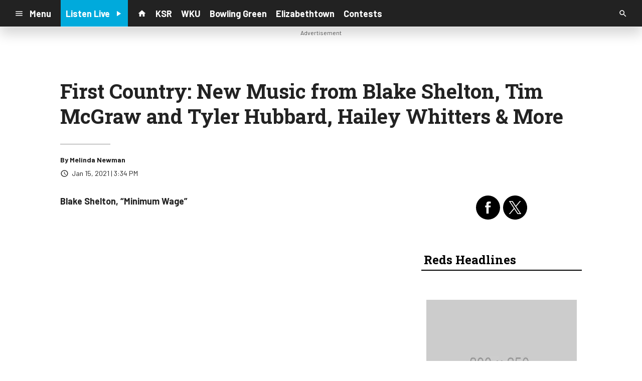

--- FILE ---
content_type: text/html; charset=UTF-8
request_url: https://radiox.cms.socastsrm.com/2021/01/15/first-country-new-music-from-blake-shelton-tim-mcgraw-and-tyler-hubbard-hailey-whitters-more/
body_size: 17614
content:
<!DOCTYPE HTML>
<!--[if IEMobile 7 ]><html class="no-js iem7" manifest="default.appcache?v=1"><![endif]-->
<!--[if lt IE 7 ]><html class="no-js ie6" lang="en"><![endif]-->
<!--[if IE 7 ]><html class="no-js ie7" lang="en"><![endif]-->
<!--[if IE 8 ]><html class="no-js ie8" lang="en">&nbsp;<![endif]-->
<!--[if (gte IE 9)|(gt IEMobile 7)|!(IEMobile)|!(IE)]><!--><html class="no-js" lang="en"><!--<![endif]-->
<head>

		<title>First Country: New Music from Blake Shelton, Tim McGraw and Tyler Hubbard, Hailey Whitters &#038; More | Radio 88.8 - Demo</title>
	
	<meta http-equiv="X-UA-Compatible" content="IE=edge,chrome=1">
	<meta charset="UTF-8" />
	<meta name="viewport" content="width=device-width, initial-scale=1.0, minimum-scale=1.0, maximum-scale=6.0">
	<meta name="keywords" content="" />
	<meta name="description" content="Blake Shelton, Tim McGraw and Tyler Hubbard and FGL all have new music out today" />
	<meta content="Melinda Newman" itemprop="author" name="author" />
	
	<meta property="og:type" content="article" />
	<meta property="og:title" content="First Country: New Music from Blake Shelton, Tim McGraw and Tyler Hubbard, Hailey Whitters & More" />
	<meta property="og:description" content="Blake Shelton, Tim McGraw and Tyler Hubbard and FGL all have new music out today" />
	<meta property="og:url" content="https://radiox.cms.socastsrm.com/2021/01/15/first-country-new-music-from-blake-shelton-tim-mcgraw-and-tyler-hubbard-hailey-whitters-more/" />
	<meta property="og:site_name" content="Radio 88.8 - Demo"/>
	<meta property="og:image" content="https://static.billboard.com/files/2020/08/drive-in-concerts-Blake-Shelton-7-25-20-1548-1597267639-150x150.jpg" />
	<script type="application/ld+json">{"@context":"https:\/\/schema.org","@type":"NewsArticle","headline":"First Country: New Music from Blake Shelton, Tim McGraw and Tyler Hubbard, Hailey Whitters & More","image":["https:\/\/static.billboard.com\/files\/2020\/08\/drive-in-concerts-Blake-Shelton-7-25-20-1548-1597267639-150x150.jpg"],"datePublished":"2021-01-15T20:34:38+00:00","dateModified":"2021-01-15T20:34:38+00:00","author":[{"@type":"Person","name":"Melinda Newman"}]}</script>
	<link rel="pingback" href="https://radiox.cms.socastsrm.com/xmlrpc.php" />
	<link rel="apple-touch-icon" href="https://media-cdn.socastsrm.com/uploads/station/21/squareIcon.png?r=61653" />
	<script>
		var isIE8 = false; 
	</script>
	<!--[if lt IE 9]>
	<script src="http://html5shim.googlecode.com/svn/trunk/html5.js"></script>
	<script src="http://ie7-js.googlecode.com/svn/version/2.1(beta4)/IE9.js"></script>
	<script>
		isIE8 = true;
		Date.now = Date.now || function() { return +new Date; };
	</script>
	<![endif]-->

		
	<script type="text/javascript">
		//$headerType is "main"
		//$request is "/2021/01/15/first-country-new-music-from-blake-shelton-tim-mcgraw-and-tyler-hubbard-hailey-whitters-more/"
		var socast_page = {
    "cacheKey": "wp-postMacros-74-wp-16502",
    "companyID": 7,
    "accountID": 23,
    "blogID": 74,
    "ownerBlogID": 74,
    "currentBlogID": 74,
    "callLetters": "DEMO1FM",
    "siteName": "Radio 88.8 - Demo",
    "squareLogo": "https:\/\/media-cdn.socastsrm.com\/uploads\/station\/21\/squareIcon.png?r=61653",
    "postID": 16502,
    "title": "First Country: New Music from Blake Shelton, Tim McGraw and Tyler Hubbard, Hailey Whitters & More",
    "type": "post",
    "author": "Melinda Newman",
    "referrer": null,
    "userAgent": "Mozilla\/5.0 (Macintosh; Intel Mac OS X 10_15_7) AppleWebKit\/537.36 (KHTML, like Gecko) Chrome\/131.0.0.0 Safari\/537.36; ClaudeBot\/1.0; +claudebot@anthropic.com)",
    "eventID": null,
    "location": "Toronto, ON, Canada",
    "navString": "",
    "isSyn": false,
    "hasContent": true,
    "featured_image": "https:\/\/static.billboard.com\/files\/2020\/08\/drive-in-concerts-Blake-Shelton-7-25-20-1548-1597267639-150x150.jpg",
    "featured_image_caption": "",
    "featured_image_alt": "",
    "url": "http:\/\/radiox.cms.socastsrm.com\/2021\/01\/15\/first-country-new-music-from-blake-shelton-tim-mcgraw-and-tyler-hubbard-hailey-whitters-more\/",
    "is_yii": false,
    "post_format": "standard",
    "tags": [
        "RSS"
    ],
    "featured_image_is_ml": false,
    "featured_image_facebook": "https:\/\/static.billboard.com\/files\/2020\/08\/drive-in-concerts-Blake-Shelton-7-25-20-1548-1597267639-150x150.jpg",
    "featured_image_twitter": "https:\/\/static.billboard.com\/files\/2020\/08\/drive-in-concerts-Blake-Shelton-7-25-20-1548-1597267639-150x150.jpg",
    "categories": [
        "Billboard"
    ],
    "first_category_name": "Billboard",
    "body_class": [
        "cat-rss-billboard"
    ],
    "timestamp_published": "1610742878",
    "timestamp_modified": "1610742878",
    "date_published": "Jan 15, 2021 | 3:34 PM",
    "date_modified": "Jan 15, 2021 | 3:34 PM",
    "platform": "web",
    "target": "omniture",
    "pageType": "blog",
    "shareTemplate": "<a href='http:\/\/www.facebook.com\/sharer.php?u=POST_URL' target='_blank' class='socialShareLink facebook'><img src='https:\/\/media-cdn.socastsrm.com\/images\/social\/png\/facebook.png' alt='facebook' \/><\/a><a href='https:\/\/bsky.app\/intent\/compose?text=POST_URL' target='_blank' class='socialShareLink bluesky'><img src='https:\/\/media-cdn.socastsrm.com\/images\/social\/png\/bluesky.png' alt='bluesky' \/><\/a><a href='https:\/\/x.com\/intent\/post?url=POST_URL&text=POST_TITLE' target='_blank' class='socialShareLink twitter'><img src='https:\/\/media-cdn.socastsrm.com\/images\/social\/png\/xitter.png' alt='twitter' \/><\/a><a href='mailto:?body=POST_URL&subject=POST_TITLE' target='_blank' class='socialShareLink email'><img src='https:\/\/media-cdn.socastsrm.com\/images\/social\/png\/email.png' alt='email' \/><\/a>"
};
		socast_page.url = window.location;
		var adMacros = socast_page;
		var Page = socast_page;
		var gvars = { cdnStatic : '' };
		var CDN_HOST_MEDIA = 'https://media-cdn.socastsrm.com';
		var GOOGLE_MAP_ID = '77d575c540d23575';
		var isMobileUserAgent = false;
		var communityUserName = null;
		var communityUserIcon = null;
		var V3_RECAPTCHA_SITE_KEY = '6LchdXMgAAAAAP4dU47UWMAhU0Tc8Uf0ldZrstqZ';
	</script>
	
	<script>
	var hasPlayer = true;
	var isInsideSocastIframe = false;
	var playerType = 'socast';
	var popupPlayerURL = '/player/?playerID=22';
	var popupPlayerSize = '_blank';
</script>
		<meta name='robots' content='max-image-preview:large' />
	<style>img:is([sizes="auto" i], [sizes^="auto," i]) { contain-intrinsic-size: 3000px 1500px }</style>
	<link rel='dns-prefetch' href='//cdn-js.socastsrm.com' />
<link rel='dns-prefetch' href='//www.google.com' />
<link rel='dns-prefetch' href='//cdn-css.socastsrm.com' />
<script type="text/javascript">
/* <![CDATA[ */
window._wpemojiSettings = {"baseUrl":"https:\/\/s.w.org\/images\/core\/emoji\/16.0.1\/72x72\/","ext":".png","svgUrl":"https:\/\/s.w.org\/images\/core\/emoji\/16.0.1\/svg\/","svgExt":".svg","source":{"concatemoji":"https:\/\/radiox.cms.socastsrm.com\/wp-includes\/js\/wp-emoji-release.min.js?ver=6.8.2"}};
/*! This file is auto-generated */
!function(s,n){var o,i,e;function c(e){try{var t={supportTests:e,timestamp:(new Date).valueOf()};sessionStorage.setItem(o,JSON.stringify(t))}catch(e){}}function p(e,t,n){e.clearRect(0,0,e.canvas.width,e.canvas.height),e.fillText(t,0,0);var t=new Uint32Array(e.getImageData(0,0,e.canvas.width,e.canvas.height).data),a=(e.clearRect(0,0,e.canvas.width,e.canvas.height),e.fillText(n,0,0),new Uint32Array(e.getImageData(0,0,e.canvas.width,e.canvas.height).data));return t.every(function(e,t){return e===a[t]})}function u(e,t){e.clearRect(0,0,e.canvas.width,e.canvas.height),e.fillText(t,0,0);for(var n=e.getImageData(16,16,1,1),a=0;a<n.data.length;a++)if(0!==n.data[a])return!1;return!0}function f(e,t,n,a){switch(t){case"flag":return n(e,"\ud83c\udff3\ufe0f\u200d\u26a7\ufe0f","\ud83c\udff3\ufe0f\u200b\u26a7\ufe0f")?!1:!n(e,"\ud83c\udde8\ud83c\uddf6","\ud83c\udde8\u200b\ud83c\uddf6")&&!n(e,"\ud83c\udff4\udb40\udc67\udb40\udc62\udb40\udc65\udb40\udc6e\udb40\udc67\udb40\udc7f","\ud83c\udff4\u200b\udb40\udc67\u200b\udb40\udc62\u200b\udb40\udc65\u200b\udb40\udc6e\u200b\udb40\udc67\u200b\udb40\udc7f");case"emoji":return!a(e,"\ud83e\udedf")}return!1}function g(e,t,n,a){var r="undefined"!=typeof WorkerGlobalScope&&self instanceof WorkerGlobalScope?new OffscreenCanvas(300,150):s.createElement("canvas"),o=r.getContext("2d",{willReadFrequently:!0}),i=(o.textBaseline="top",o.font="600 32px Arial",{});return e.forEach(function(e){i[e]=t(o,e,n,a)}),i}function t(e){var t=s.createElement("script");t.src=e,t.defer=!0,s.head.appendChild(t)}"undefined"!=typeof Promise&&(o="wpEmojiSettingsSupports",i=["flag","emoji"],n.supports={everything:!0,everythingExceptFlag:!0},e=new Promise(function(e){s.addEventListener("DOMContentLoaded",e,{once:!0})}),new Promise(function(t){var n=function(){try{var e=JSON.parse(sessionStorage.getItem(o));if("object"==typeof e&&"number"==typeof e.timestamp&&(new Date).valueOf()<e.timestamp+604800&&"object"==typeof e.supportTests)return e.supportTests}catch(e){}return null}();if(!n){if("undefined"!=typeof Worker&&"undefined"!=typeof OffscreenCanvas&&"undefined"!=typeof URL&&URL.createObjectURL&&"undefined"!=typeof Blob)try{var e="postMessage("+g.toString()+"("+[JSON.stringify(i),f.toString(),p.toString(),u.toString()].join(",")+"));",a=new Blob([e],{type:"text/javascript"}),r=new Worker(URL.createObjectURL(a),{name:"wpTestEmojiSupports"});return void(r.onmessage=function(e){c(n=e.data),r.terminate(),t(n)})}catch(e){}c(n=g(i,f,p,u))}t(n)}).then(function(e){for(var t in e)n.supports[t]=e[t],n.supports.everything=n.supports.everything&&n.supports[t],"flag"!==t&&(n.supports.everythingExceptFlag=n.supports.everythingExceptFlag&&n.supports[t]);n.supports.everythingExceptFlag=n.supports.everythingExceptFlag&&!n.supports.flag,n.DOMReady=!1,n.readyCallback=function(){n.DOMReady=!0}}).then(function(){return e}).then(function(){var e;n.supports.everything||(n.readyCallback(),(e=n.source||{}).concatemoji?t(e.concatemoji):e.wpemoji&&e.twemoji&&(t(e.twemoji),t(e.wpemoji)))}))}((window,document),window._wpemojiSettings);
/* ]]> */
</script>
<link rel='stylesheet' id='wp-block-library-css' href='https://cdn-css.socastsrm.com/cdn_v18.0.14b/wordpress/wp-includes/css/dist/block-library/style.min.css?ver=6.8.2' type='text/css' media='all' />
<link rel='stylesheet' id='js_composer_front-css' href='https://radiox.cms.socastsrm.com/wp-content/plugins/js_composer/assets/css/js_composer.min.css?ver=6.1' type='text/css' media='all' />
<link rel='stylesheet' id='bootstrap-css' href='https://cdn-css.socastsrm.com/cdn_v18.0.14b/application/css/bootstrap/4.1.0/css/bootstrap.css?ver=6.8.2' type='text/css' media='all' />
<link rel='stylesheet' id='custom-css' href='https://cdn-css.socastsrm.com/cdn_v18.0.14b/application/css/custom.css?v=2013-10-02&#038;ver=6.8.2' type='text/css' media='all' />
<link rel='stylesheet' id='global-theme-css' href='https://cdn-css.socastsrm.com/cdn_v18.0.14b/application/css/global-theme.css?ver=6.8.2' type='text/css' media='all' />
<link rel='stylesheet' id='global-frontend-css' href='https://cdn-css.socastsrm.com/cdn_v18.0.14b/application/stylesheets/frontend/frontend.css?ver=6.8.2' type='text/css' media='all' />
<style id='wp-emoji-styles-inline-css' type='text/css'>

	img.wp-smiley, img.emoji {
		display: inline !important;
		border: none !important;
		box-shadow: none !important;
		height: 1em !important;
		width: 1em !important;
		margin: 0 0.07em !important;
		vertical-align: -0.1em !important;
		background: none !important;
		padding: 0 !important;
	}
</style>
<style id='classic-theme-styles-inline-css' type='text/css'>
/*! This file is auto-generated */
.wp-block-button__link{color:#fff;background-color:#32373c;border-radius:9999px;box-shadow:none;text-decoration:none;padding:calc(.667em + 2px) calc(1.333em + 2px);font-size:1.125em}.wp-block-file__button{background:#32373c;color:#fff;text-decoration:none}
</style>
<style id='global-styles-inline-css' type='text/css'>
:root{--wp--preset--aspect-ratio--square: 1;--wp--preset--aspect-ratio--4-3: 4/3;--wp--preset--aspect-ratio--3-4: 3/4;--wp--preset--aspect-ratio--3-2: 3/2;--wp--preset--aspect-ratio--2-3: 2/3;--wp--preset--aspect-ratio--16-9: 16/9;--wp--preset--aspect-ratio--9-16: 9/16;--wp--preset--color--black: #000000;--wp--preset--color--cyan-bluish-gray: #abb8c3;--wp--preset--color--white: #ffffff;--wp--preset--color--pale-pink: #f78da7;--wp--preset--color--vivid-red: #cf2e2e;--wp--preset--color--luminous-vivid-orange: #ff6900;--wp--preset--color--luminous-vivid-amber: #fcb900;--wp--preset--color--light-green-cyan: #7bdcb5;--wp--preset--color--vivid-green-cyan: #00d084;--wp--preset--color--pale-cyan-blue: #8ed1fc;--wp--preset--color--vivid-cyan-blue: #0693e3;--wp--preset--color--vivid-purple: #9b51e0;--wp--preset--gradient--vivid-cyan-blue-to-vivid-purple: linear-gradient(135deg,rgba(6,147,227,1) 0%,rgb(155,81,224) 100%);--wp--preset--gradient--light-green-cyan-to-vivid-green-cyan: linear-gradient(135deg,rgb(122,220,180) 0%,rgb(0,208,130) 100%);--wp--preset--gradient--luminous-vivid-amber-to-luminous-vivid-orange: linear-gradient(135deg,rgba(252,185,0,1) 0%,rgba(255,105,0,1) 100%);--wp--preset--gradient--luminous-vivid-orange-to-vivid-red: linear-gradient(135deg,rgba(255,105,0,1) 0%,rgb(207,46,46) 100%);--wp--preset--gradient--very-light-gray-to-cyan-bluish-gray: linear-gradient(135deg,rgb(238,238,238) 0%,rgb(169,184,195) 100%);--wp--preset--gradient--cool-to-warm-spectrum: linear-gradient(135deg,rgb(74,234,220) 0%,rgb(151,120,209) 20%,rgb(207,42,186) 40%,rgb(238,44,130) 60%,rgb(251,105,98) 80%,rgb(254,248,76) 100%);--wp--preset--gradient--blush-light-purple: linear-gradient(135deg,rgb(255,206,236) 0%,rgb(152,150,240) 100%);--wp--preset--gradient--blush-bordeaux: linear-gradient(135deg,rgb(254,205,165) 0%,rgb(254,45,45) 50%,rgb(107,0,62) 100%);--wp--preset--gradient--luminous-dusk: linear-gradient(135deg,rgb(255,203,112) 0%,rgb(199,81,192) 50%,rgb(65,88,208) 100%);--wp--preset--gradient--pale-ocean: linear-gradient(135deg,rgb(255,245,203) 0%,rgb(182,227,212) 50%,rgb(51,167,181) 100%);--wp--preset--gradient--electric-grass: linear-gradient(135deg,rgb(202,248,128) 0%,rgb(113,206,126) 100%);--wp--preset--gradient--midnight: linear-gradient(135deg,rgb(2,3,129) 0%,rgb(40,116,252) 100%);--wp--preset--font-size--small: 13px;--wp--preset--font-size--medium: 20px;--wp--preset--font-size--large: 36px;--wp--preset--font-size--x-large: 42px;--wp--preset--spacing--20: 0.44rem;--wp--preset--spacing--30: 0.67rem;--wp--preset--spacing--40: 1rem;--wp--preset--spacing--50: 1.5rem;--wp--preset--spacing--60: 2.25rem;--wp--preset--spacing--70: 3.38rem;--wp--preset--spacing--80: 5.06rem;--wp--preset--shadow--natural: 6px 6px 9px rgba(0, 0, 0, 0.2);--wp--preset--shadow--deep: 12px 12px 50px rgba(0, 0, 0, 0.4);--wp--preset--shadow--sharp: 6px 6px 0px rgba(0, 0, 0, 0.2);--wp--preset--shadow--outlined: 6px 6px 0px -3px rgba(255, 255, 255, 1), 6px 6px rgba(0, 0, 0, 1);--wp--preset--shadow--crisp: 6px 6px 0px rgba(0, 0, 0, 1);}:where(.is-layout-flex){gap: 0.5em;}:where(.is-layout-grid){gap: 0.5em;}body .is-layout-flex{display: flex;}.is-layout-flex{flex-wrap: wrap;align-items: center;}.is-layout-flex > :is(*, div){margin: 0;}body .is-layout-grid{display: grid;}.is-layout-grid > :is(*, div){margin: 0;}:where(.wp-block-columns.is-layout-flex){gap: 2em;}:where(.wp-block-columns.is-layout-grid){gap: 2em;}:where(.wp-block-post-template.is-layout-flex){gap: 1.25em;}:where(.wp-block-post-template.is-layout-grid){gap: 1.25em;}.has-black-color{color: var(--wp--preset--color--black) !important;}.has-cyan-bluish-gray-color{color: var(--wp--preset--color--cyan-bluish-gray) !important;}.has-white-color{color: var(--wp--preset--color--white) !important;}.has-pale-pink-color{color: var(--wp--preset--color--pale-pink) !important;}.has-vivid-red-color{color: var(--wp--preset--color--vivid-red) !important;}.has-luminous-vivid-orange-color{color: var(--wp--preset--color--luminous-vivid-orange) !important;}.has-luminous-vivid-amber-color{color: var(--wp--preset--color--luminous-vivid-amber) !important;}.has-light-green-cyan-color{color: var(--wp--preset--color--light-green-cyan) !important;}.has-vivid-green-cyan-color{color: var(--wp--preset--color--vivid-green-cyan) !important;}.has-pale-cyan-blue-color{color: var(--wp--preset--color--pale-cyan-blue) !important;}.has-vivid-cyan-blue-color{color: var(--wp--preset--color--vivid-cyan-blue) !important;}.has-vivid-purple-color{color: var(--wp--preset--color--vivid-purple) !important;}.has-black-background-color{background-color: var(--wp--preset--color--black) !important;}.has-cyan-bluish-gray-background-color{background-color: var(--wp--preset--color--cyan-bluish-gray) !important;}.has-white-background-color{background-color: var(--wp--preset--color--white) !important;}.has-pale-pink-background-color{background-color: var(--wp--preset--color--pale-pink) !important;}.has-vivid-red-background-color{background-color: var(--wp--preset--color--vivid-red) !important;}.has-luminous-vivid-orange-background-color{background-color: var(--wp--preset--color--luminous-vivid-orange) !important;}.has-luminous-vivid-amber-background-color{background-color: var(--wp--preset--color--luminous-vivid-amber) !important;}.has-light-green-cyan-background-color{background-color: var(--wp--preset--color--light-green-cyan) !important;}.has-vivid-green-cyan-background-color{background-color: var(--wp--preset--color--vivid-green-cyan) !important;}.has-pale-cyan-blue-background-color{background-color: var(--wp--preset--color--pale-cyan-blue) !important;}.has-vivid-cyan-blue-background-color{background-color: var(--wp--preset--color--vivid-cyan-blue) !important;}.has-vivid-purple-background-color{background-color: var(--wp--preset--color--vivid-purple) !important;}.has-black-border-color{border-color: var(--wp--preset--color--black) !important;}.has-cyan-bluish-gray-border-color{border-color: var(--wp--preset--color--cyan-bluish-gray) !important;}.has-white-border-color{border-color: var(--wp--preset--color--white) !important;}.has-pale-pink-border-color{border-color: var(--wp--preset--color--pale-pink) !important;}.has-vivid-red-border-color{border-color: var(--wp--preset--color--vivid-red) !important;}.has-luminous-vivid-orange-border-color{border-color: var(--wp--preset--color--luminous-vivid-orange) !important;}.has-luminous-vivid-amber-border-color{border-color: var(--wp--preset--color--luminous-vivid-amber) !important;}.has-light-green-cyan-border-color{border-color: var(--wp--preset--color--light-green-cyan) !important;}.has-vivid-green-cyan-border-color{border-color: var(--wp--preset--color--vivid-green-cyan) !important;}.has-pale-cyan-blue-border-color{border-color: var(--wp--preset--color--pale-cyan-blue) !important;}.has-vivid-cyan-blue-border-color{border-color: var(--wp--preset--color--vivid-cyan-blue) !important;}.has-vivid-purple-border-color{border-color: var(--wp--preset--color--vivid-purple) !important;}.has-vivid-cyan-blue-to-vivid-purple-gradient-background{background: var(--wp--preset--gradient--vivid-cyan-blue-to-vivid-purple) !important;}.has-light-green-cyan-to-vivid-green-cyan-gradient-background{background: var(--wp--preset--gradient--light-green-cyan-to-vivid-green-cyan) !important;}.has-luminous-vivid-amber-to-luminous-vivid-orange-gradient-background{background: var(--wp--preset--gradient--luminous-vivid-amber-to-luminous-vivid-orange) !important;}.has-luminous-vivid-orange-to-vivid-red-gradient-background{background: var(--wp--preset--gradient--luminous-vivid-orange-to-vivid-red) !important;}.has-very-light-gray-to-cyan-bluish-gray-gradient-background{background: var(--wp--preset--gradient--very-light-gray-to-cyan-bluish-gray) !important;}.has-cool-to-warm-spectrum-gradient-background{background: var(--wp--preset--gradient--cool-to-warm-spectrum) !important;}.has-blush-light-purple-gradient-background{background: var(--wp--preset--gradient--blush-light-purple) !important;}.has-blush-bordeaux-gradient-background{background: var(--wp--preset--gradient--blush-bordeaux) !important;}.has-luminous-dusk-gradient-background{background: var(--wp--preset--gradient--luminous-dusk) !important;}.has-pale-ocean-gradient-background{background: var(--wp--preset--gradient--pale-ocean) !important;}.has-electric-grass-gradient-background{background: var(--wp--preset--gradient--electric-grass) !important;}.has-midnight-gradient-background{background: var(--wp--preset--gradient--midnight) !important;}.has-small-font-size{font-size: var(--wp--preset--font-size--small) !important;}.has-medium-font-size{font-size: var(--wp--preset--font-size--medium) !important;}.has-large-font-size{font-size: var(--wp--preset--font-size--large) !important;}.has-x-large-font-size{font-size: var(--wp--preset--font-size--x-large) !important;}
:where(.wp-block-post-template.is-layout-flex){gap: 1.25em;}:where(.wp-block-post-template.is-layout-grid){gap: 1.25em;}
:where(.wp-block-columns.is-layout-flex){gap: 2em;}:where(.wp-block-columns.is-layout-grid){gap: 2em;}
:root :where(.wp-block-pullquote){font-size: 1.5em;line-height: 1.6;}
</style>
<script type="text/javascript" src="https://cdn-js.socastsrm.com/cdn_v18.0.14b/wordpress/wp-includes/js/jquery/jquery.js" id="jquery-js"></script>
<script type="text/javascript" src="https://cdn-js.socastsrm.com/cdn_v18.0.14b/application/js/jquery/jquery-ui-1.13.3/jquery-ui.min.js" id="jquery-ui-js"></script>
<script type="text/javascript" src="https://cdn-js.socastsrm.com/cdn_v18.0.14b/application/css/bootstrap/4.1.0/js/popper-1.14.3.min.js" id="popper-js"></script>
<script type="text/javascript" src="https://cdn-js.socastsrm.com/cdn_v18.0.14b/application/css/bootstrap/4.1.0/js/bootstrap.min.js" id="bootstrap-js"></script>
<script type="text/javascript" src="https://cdn-js.socastsrm.com/cdn_v18.0.14b/application/js/json/json2.js" id="json-js"></script>
<script type="text/javascript" src="https://cdn-js.socastsrm.com/cdn_v18.0.14b/application/js/custom.js?v=2017-05-29" id="custom-js"></script>
<script type="text/javascript" src="https://cdn-js.socastsrm.com/cdn_v18.0.14b/wordpress/wp-content/plugins/socast-widgets/js/lightBox.js?v=2014-08-21" id="lightbox-js"></script>
<script type="text/javascript" src="https://cdn-js.socastsrm.com/cdn_v18.0.14b/application/js/jquery/socast.jquery.frontend.js" id="frontend-plugins-js"></script>
<script type="text/javascript" src="https://cdn-js.socastsrm.com/cdn_v18.0.14b/application/js/frontend.js" id="frontend-js"></script>
<script type="text/javascript" src="https://cdn-js.socastsrm.com/cdn_v18.0.14b/application/js/jquery/jquery.ui.kk-chronomasonry.js" id="chronomasonry-js"></script>
<script type="text/javascript" src="https://cdn-js.socastsrm.com/cdn_v18.0.14b/application/js/jquery/jquery.ui.socastTouch.js" id="socasttouch-js"></script>
<script type="text/javascript" src="https://cdn-js.socastsrm.com/cdn_v18.0.14b/wordpress/wp-content/plugins/socast-widgets/js/widgets/poll.js" id="socastcms_poll_script-js"></script>
<script type="text/javascript" src="https://www.google.com/recaptcha/api.js?render=6LchdXMgAAAAAP4dU47UWMAhU0Tc8Uf0ldZrstqZ" id="recaptcha-js"></script>
<link rel="https://api.w.org/" href="https://radiox.cms.socastsrm.com/wp-json/" /><link rel="alternate" title="JSON" type="application/json" href="https://radiox.cms.socastsrm.com/wp-json/wp/v2/posts/16502" /><link rel="EditURI" type="application/rsd+xml" title="RSD" href="https://radiox.cms.socastsrm.com/xmlrpc.php?rsd" />
<meta name="generator" content="WordPress 6.8.2" />
<link rel="canonical" href="https://radiox.cms.socastsrm.com/2021/01/15/first-country-new-music-from-blake-shelton-tim-mcgraw-and-tyler-hubbard-hailey-whitters-more/" />
<link rel='shortlink' href='https://radiox.cms.socastsrm.com/?p=16502' />
<link rel="alternate" title="oEmbed (JSON)" type="application/json+oembed" href="https://radiox.cms.socastsrm.com/wp-json/oembed/1.0/embed?url=https%3A%2F%2Fradiox.cms.socastsrm.com%2F2021%2F01%2F15%2Ffirst-country-new-music-from-blake-shelton-tim-mcgraw-and-tyler-hubbard-hailey-whitters-more%2F" />
<link rel="alternate" title="oEmbed (XML)" type="text/xml+oembed" href="https://radiox.cms.socastsrm.com/wp-json/oembed/1.0/embed?url=https%3A%2F%2Fradiox.cms.socastsrm.com%2F2021%2F01%2F15%2Ffirst-country-new-music-from-blake-shelton-tim-mcgraw-and-tyler-hubbard-hailey-whitters-more%2F&#038;format=xml" />
<!-- Google Tag Manager -->
<script>(function(w,d,s,l,i){w[l]=w[l]||[];w[l].push({'gtm.start':
new Date().getTime(),event:'gtm.js'});var f=d.getElementsByTagName(s)[0],
j=d.createElement(s),dl=l!='dataLayer'?'&l='+l:'';j.async=true;j.src=
'https://www.googletagmanager.com/gtm.js?id='+i+dl;f.parentNode.insertBefore(j,f);
})(window,document,'script','dataLayer','GTM-TQ2K7TM');</script>
<!-- End Google Tag Manager --><meta name="generator" content="Powered by WPBakery Page Builder - drag and drop page builder for WordPress."/>
<link rel="icon" href="https://media-cdn.socastsrm.com/uploads/station/21/squareIcon.png?r=61653" sizes="32x32" />
<link rel="icon" href="https://media-cdn.socastsrm.com/uploads/station/21/squareIcon.png?r=61653" sizes="192x192" />
<link rel="apple-touch-icon" href="https://media-cdn.socastsrm.com/uploads/station/21/squareIcon.png?r=61653" />
<meta name="msapplication-TileImage" content="https://media-cdn.socastsrm.com/uploads/station/21/squareIcon.png?r=61653" />
<noscript><style> .wpb_animate_when_almost_visible { opacity: 1; }</style></noscript>
	<script async='async' src='https://www.googletagservices.com/tag/js/gpt.js'></script>
<script>
  var googletag = googletag || {};
  googletag.cmd = googletag.cmd || [];
</script>

<script>
  googletag.cmd.push(function() {
    googletag.defineSlot('/1018143/PattisonTestLeaderboard', [728, 90], 'div-gpt-ad-1484069366303-0').addService(googletag.pubads());
    googletag.pubads().enableSingleRequest();
    googletag.pubads().collapseEmptyDivs();
    googletag.enableServices();
  });
</script>	<style>
	
h2.sc-heading-widget a {

	color: #FFFFFF;
}
h2.sc-heading-widget {

	font-size: 26px;
	color: #FFFFFF !important;
	text-align: left;
	background-color: #D40700;
	padding-left: 5px;
	padding-right: 5px;
	padding-top: 5px;
	padding-bottom: 5px;
}
h3.sc-heading-widget a {

	color: #000000;
}
h3.sc-heading-widget {

	font-size: 24px;
	color: #000000 !important;
	text-align: left;
	background-color: transparent;
	border-bottom: 2px solid #000000;
	padding-left: 5px;
	padding-right: 5px;
	padding-top: 5px;
	padding-bottom: 5px;
}	</style>
	<style>.font-barlow { font-family: Barlow, Sans-Serif; } 

.font-robotoslab { font-family: "Roboto Slab", Sans-Serif; } 
</style><link href='https://fonts.googleapis.com/css?family=Barlow:400,300,300italic,400italic,700,900,100' rel='stylesheet' type='text/css'>

<link href='https://fonts.googleapis.com/css?family=Roboto+Slab:400,300,300italic,400italic,700,900,100' rel='stylesheet' type='text/css'>
		<link type="text/css" href="https://cdn-js.socastsrm.com/cdn_v18.0.14b/wordpress/wp-content/themes/socast-3/assets/css/style.css" rel="stylesheet" data-cssvar />
		<style data-cssvar>
		:root {
			/* body and content */
			--body-bgd: #ffffff;
			--sc-content-bgd: #ffffff;

			--sc-text: #222222;
			--text-header: #222222;
			
			--sc-primary: #00aadc;
			--ad-slot-bgd: transparent;
			--ad-slot-text: var(--sc-text);
			
			/* head and nav */
			--nav-bgd: #222222;
			--nav-text: #ffffff;
			--nav-text-hover: #eeeeee;
			--nav-child-text: #cccccc;
			--nav-child-text-hover: #ffffff;
			--player-btn-bgd: #00aadc;
			--player-btn-text: #ffffff;
			--player-btn-hover-bgd: #5cb85c;
			--player-btn-hover-text: #d6e9c6;
			--nav-font-size: 1.125rem;
			--spacing-nav: calc(1.125rem / 2);
			--nav-height: 3.375rem;
			
			/* sidebar */
			--sidebar-width: 320px;
			--sidebar-bgd: #FFFFFF;
			--sidebar-text: #000000;
			--sidebar-highlight: #000000;
			
			
			/* footer */
			--footer-bgd: var(--nav-bgd);
			--footer-text: #cccccc;
			--footer-highlight: var(--nav-text);
			
						--heading-font: "Roboto Slab", Sans-Serif; 
					}
		
				body { font-family: Barlow, Sans-Serif; }
						#stickyHeader, #minimalMenu, #minimalMenu .text-h3 { font-family: Barlow, Sans-Serif !important; }
				
		
		@media screen and (min-width: 1280px) {
			.site_width { 
				max-width: 1280px !important;  
				
				margin-left:auto;
				margin-right:auto;
			}
			
		}
		@media screen and (min-width: 1080px) {
			body.single main .site_width,
			body.single nav.site_width,
			body.single footer.site_width{ 
				max-width: 1080px !important; 
				
				margin-left:auto;
				margin-right:auto;
			}
		}
		
		@media screen and (min-width: 1080px) {
					}
		@media screen and (max-width: 1079px) {
			a.floating-bgd-img { display: none; }
		}
		
				</style>
	<script type='text/javascript' src='https://cdn-js.socastsrm.com/cdn_v18.0.14b/wordpress/wp-content/themes/socast-3/assets/js/scripts.js'></script></head>
<body class='wp-singular post-template-default single single-post postid-16502 single-format-standard wp-theme-socast-3 wpb-js-composer js-comp-ver-6.1 vc_responsive contentType-post socast-3 headerType-main header-not-sticky cat-rss-billboard'><!--[if lte IE 9]><p class="browsehappy">You are using an <strong>outdated</strong> browser. Please <a href="http://browsehappy.com/">upgrade your browser</a> to improve your experience.</p><![endif]-->
<!-- Google Tag Manager (noscript) -->
<noscript><iframe src="https://www.googletagmanager.com/ns.html?id=GTM-TQ2K7TM"
height="0" width="0" style="display:none;visibility:hidden"></iframe></noscript>
<!-- End Google Tag Manager (noscript) --><script type='text/javascript'>
  var googletag = googletag || {};
  googletag.cmd = googletag.cmd || [];
  (function() {
    var gads = document.createElement('script');
    gads.async = true;
    gads.type = 'text/javascript';
    var useSSL = 'https:' == document.location.protocol;
    gads.src = (useSSL ? 'https:' : 'http:') +
      '//www.googletagservices.com/tag/js/gpt.js';
    var node = document.getElementsByTagName('script')[0];
    node.parentNode.insertBefore(gads, node);
  })();
</script>

<script type='text/javascript'>
  googletag.cmd.push(function() {
    googletag.defineSlot('/1018143/PattisonTest', [728, 90], 'div-gpt-ad-1463418059403-0').addService(googletag.pubads());
    googletag.pubads().enableSingleRequest();
    googletag.pubads().collapseEmptyDivs();
    googletag.enableServices();
</script><nav id='stickyHeader' class='nav-align-left full_content hasPlayBtn'>
	<div  class='site_width nav-container'><div class='nav-left '>
	<a href='#' id='minimalMenuToggle'>
		<svg class='icon' viewBox="0 0 24 24" xmlns="http://www.w3.org/2000/svg"><path fill='currentColor' d="M3,6H21V8H3V6M3,11H21V13H3V11M3,16H21V18H3V16Z" /></svg>
				<span class='text icon-right'>Menu</span>
			</a>
			<a href='#' class='socastPlayerBtn hover-effect'>
		<span class='hover-effect'>
			<span class='text icon-left'>Listen Live</span><svg  class='icon' xmlns="http://www.w3.org/2000/svg" xmlns:xlink="http://www.w3.org/1999/xlink" version="1.1" viewBox="0 0 24 24">
				<path fill='currentColor' d="M8,5.14V19.14L19,12.14L8,5.14Z" />
			</svg>
		</span>
	</a>
	</div>
<div class='nav-middle '>
	<div><!-- IE hack -->
		<ul class="nav nav-lower">
	<li class="home-icon">
		<a href='/'><svg class='icon' xmlns="http://www.w3.org/2000/svg" xmlns:xlink="http://www.w3.org/1999/xlink" version="1.1" viewBox="0 0 24 24"><path fill='currentColor' d="M10,20V14H14V20H19V12H22L12,3L2,12H5V20H10Z" /></svg></a>
	</li>
	<li class="">
		<a href='https://radiox.cms.socastsrm.com/ksr' target="_self" class="nav-item-parent">KSR</a>
			</li>
	<li class="">
		<a href='https://radiox.cms.socastsrm.com/wku' target="_self" class="nav-item-parent">WKU</a>
			</li>
	<li class="">
		<a href='https://radiox.cms.socastsrm.com/bowling-green' target="_self" class="nav-item-parent">Bowling Green</a>
			</li>
	<li class="">
		<a href='https://radiox.cms.socastsrm.com/elizabeth-town' target="_self" class="nav-item-parent">Elizabethtown</a>
			</li>
	<li class="">
		<a href='https://radiox.cms.socastsrm.com/contests' target="_self" class="nav-item-parent">Contests</a>
			</li>
	<li class="hasSubnav">
		<a href='https://radiox.cms.socastsrm.com/reds' target="_self" class="nav-item-parent">Sports<span class='icon icon-right chevron'></span></a>
					<div class='submenu'>
				<ul>
									<li><a href='https://radiox.cms.socastsrm.com/reds' target="_self" class="nav-item-child">Reds</a></li>
									<li><a href='https://radiox.cms.socastsrm.com/titans' target="_self" class="nav-item-child">Titans</a></li>
								</ul>
			</div>
			</li>
</ul>
	</div>
</div>
<div class='nav-right'>
	<a href='/?s=' class='search-icon'><svg class='icon' x="0" y="0" viewBox="0 0 24 24"> 
<path fill='currentColor' d="M9.5,3C13.1,3,16,5.9,16,9.5c0,1.6-0.6,3.1-1.6,4.2l0.3,0.3h0.8l5,5L19,20.5l-5-5v-0.8l-0.3-0.3c-1.1,1-2.6,1.6-4.2,1.6
	C5.9,16,3,13.1,3,9.5S5.9,3,9.5,3 M9.5,5C7,5,5,7,5,9.5S7,14,9.5,14S14,12,14,9.5S12,5,9.5,5z"/>
</svg></a>
</div>
</div></nav>
<div id='minimalMenu' class=''>
	<div class='wrapper'>
		<a href='#' class='close hover-effect'><span class='hover-effect'>&times;</span></a>
		<ul class="nav nav-expanded member">
	<li>
		<a href='/login' target="_self" class="nav-item-parent hover-effect"><span class="hover-effect">Sign In</span></a></li>
</ul>		<ul class="nav nav-expanded ">
	<li>
		<a href='/?s=' target="_self" class="nav-item-parent hover-effect"><span class="hover-effect">Search</span></a></li>
	<li>
		<a href='/' target="_self" class="nav-item-parent hover-effect"><span class="hover-effect">Home</span></a></li>
	<li>
		<a href='https://radiox.cms.socastsrm.com/ksr' target="_self" class="nav-item-parent hover-effect"><span class="hover-effect">KSR</span></a></li>
	<li>
		<a href='https://radiox.cms.socastsrm.com/wku' target="_self" class="nav-item-parent hover-effect"><span class="hover-effect">WKU</span></a></li>
	<li>
		<a href='https://radiox.cms.socastsrm.com/bowling-green' target="_self" class="nav-item-parent hover-effect"><span class="hover-effect">Bowling Green</span></a></li>
	<li>
		<a href='https://radiox.cms.socastsrm.com/elizabeth-town' target="_self" class="nav-item-parent hover-effect"><span class="hover-effect">Elizabethtown</span></a></li>
	<li>
		<a href='https://radiox.cms.socastsrm.com/contests' target="_self" class="nav-item-parent hover-effect"><span class="hover-effect">Contests</span></a></li>
	<li>
		<a href='https://radiox.cms.socastsrm.com/reds' target="_self" class="nav-item-parent hover-effect"><span class="hover-effect">Sports</span></a><div class='submenu'>
				<ul>
									<li><a href='https://radiox.cms.socastsrm.com/reds' target="_self" class="nav-item-child hover-effect"><span class="hover-effect">Reds</span></a></li>
									<li><a href='https://radiox.cms.socastsrm.com/titans' target="_self" class="nav-item-child hover-effect"><span class="hover-effect">Titans</span></a></li>
								</ul>
			</div></li>
</ul>		
		<ul class='nav social social-badge'>
		<li><a href='www.facebook.com' title='Facebook' target='_blank' class='sc-center-box'><img alt='facebook' class='icon svg-loader' data-icon="facebook"  /></a></li>
				<li><a href='www.twitter.com' title='X' target='_blank' class='sc-center-box'><img alt='twitter' class='icon svg-loader' data-icon="xitter" /></a></li>
										<li><a href='www.soundcloud.com' title='Soundcloud' target='_blank' class='sc-center-box'><img alt='soundcloud' class='icon svg-loader' data-icon="soundcloud" /></a></li>
			<li><a href='www.youtube.com' title='YouTube' target='_blank' class='sc-center-box'><img alt='youtube' class='icon svg-loader' data-icon="youtube" /></a></li>
								</ul>	</div>
</div>
<div id='minimalMenuOverlay'></div>
<div id='stickyNotifications'></div><main><div class='sc-ad-block slot-leaderboard'>
<!-- /1018143/PattisonTestLeaderboard -->
<div id='div-gpt-ad-1484069366303-0' style='height:90px; width:728px;'>
<script>
googletag.cmd.push(function() { googletag.display('div-gpt-ad-1484069366303-0'); });
</script>
</div>
</div><div id='sc-content-area' class='site_width'><section class="content-header template-image_above">
				<div class="media-container overlap ">
		<img src='https://static.billboard.com/files/2020/08/drive-in-concerts-Blake-Shelton-7-25-20-1548-1597267639-150x150.jpg' class='' alt="" />
	</div>
				<div class="feature-info">
		<h1>First Country: New Music from Blake Shelton, Tim McGraw and Tyler Hubbard, Hailey Whitters &#038; More</h1>
							<div class="ch-detail text-sm">
								<span class='sc-author'>By Melinda Newman</span>
								<span class='sc-time'><svg class="icon" xmlns="https://www.w3.org/2000/svg" xmlns:xlink="https://www.w3.org/1999/xlink" version="1.1" viewBox="0 0 24 24"><path fill="currentColor" d="M12,20A8,8 0 0,0 20,12A8,8 0 0,0 12,4A8,8 0 0,0 4,12A8,8 0 0,0 12,20M12,2A10,10 0 0,1 22,12A10,10 0 0,1 12,22C6.47,22 2,17.5 2,12A10,10 0 0,1 12,2M12.5,7V12.25L17,14.92L16.25,16.15L11,13V7H12.5Z" /></svg>Jan 15, 2021 | 3:34 PM</span>
							</div>
			</div>
</section><div class='sc-sidebar-wrapper  sidebar-align-right' data-hascontent="true">
<div class='sc-content'>
<article class='mainArticle'>
<p><strong>Blake Shelton, “Minimum Wage”</strong></p><div class="oembed"><iframe width="300" height="380" allowtransparency="true" frameborder="0" allow="encrypted-media" title="Spotify Embed: Minimum Wage" src="https://open.spotify.com/embed/album/0fQJbMjhfuiiP9HAQtrJEX?si=GCBlmBv3TOSxiDAsGaqylQ"></iframe></div><p>Multimillionaire <a href="https://www.billboard.com/music/blake-shelton" target="_blank" rel="noopener noreferrer"> Shelton</a> has gotten some pushback for the line “Your love can make a man feel rich on minimum wage,” during a time of rampant unemployment. Your mileage may vary on whether you find the language tone deaf during these drastic times, but wealthy country artists routinely making bank on lyrics celebrating the simple life has been a staple of the genre for decades. Slight controversy aside, the song is a bonafide winner. The driving music and Shelton’s delivery give it an appealing grit that mixed with the sweetness of the message is an unbeatable combination.</p><p><strong>Tim McGraw, Tyler Hubbard, “Undivided”</strong></p><div class="oembed"><iframe width="600" height="338" src="https://www.youtube.com/embed/nsFb67fo7nE?feature=oembed" frameborder="0" allow="accelerometer; autoplay; clipboard-write; encrypted-media; gyroscope; picture-in-picture" allowfullscreen></iframe></div><p>In this gently sloping mid-tempo track, co-written by <a href="https://www.billboard.com/music/florida-georgia-line" target="_blank" rel="noopener noreferrer">Florida Georgia Line’</a>s Hubbard, <a href="https://www.billboard.com/music/tim-mcgraw" target="_blank" rel="noopener noreferrer">McGraw</a> and Hubbard make a plea for an end to the divisiveness that corrodes our national discourse. “Why does it have to be all white or all black?” they ask, before declaring, “we’ve been hateful long enough.” It’s a well-intentioned if simplistic message that purposely doesn’t take a stand other than for asking for unity and looking up for answers rather than left or right. The song also serves as a reminder that there’s more that unites us than divides us, though there are certainly days when that does not feel like the case.</p><p><strong>Florida Georgia Line, “Life Rolls On”</strong></p><div class="oembed"><iframe width="600" height="338" src="https://www.youtube.com/embed/zxG-tY2AhkU?feature=oembed" frameborder="0" allow="accelerometer; autoplay; clipboard-write; encrypted-media; gyroscope; picture-in-picture" allowfullscreen></iframe></div><p>In advance of the duo’s fifth studio album, coming Feb. 12, <a href="https://www.billboard.com/music/tyler-hubbard" target="_blank" rel="noopener noreferrer">Tyler Hubbard</a> and <a href="https://www.billboard.com/music/brian-kelley" target="_blank" rel="noopener noreferrer">Brian Kelley</a> are relentlessly upbeat about going with the flow, no matter what life throws at you, in this hand-clapping mid-tempo salute to remembering that, “as long as my heart’s beating and these old lungs keep breathing,” it’s a good day.</p><div class="embedded-content" data-template="readmore" data-amp-enabled="1"><script type="application/json">{"nid":"9506637","type":"post","title":"Florida Georgia Line&#x27;s Tyler Hubbard &amp; Brian Kelley Announce Plans to Release Solo Music","relative_path":"\/articles\/columns\/country\/9506637\/florida-georgia-line-solo-music-no-breakup\/","media":{"width":1548,"height":1024,"extension":"jpg","mime_type":"image\/jpeg","type":"image","path":"https:\/\/static.billboard.com\/files\/2020\/08\/florida-georgia-line-2020-cr-John-Shearer-billboard-1548-1597423096-compressed.jpg","sizes":[{"path":"https:\/\/static.billboard.com\/files\/2020\/08\/florida-georgia-line-2020-cr-John-Shearer-billboard-1548-1597423096-compressed.jpg","width":1548,"height":1024},{"path":"https:\/\/static.billboard.com\/files\/2020\/08\/florida-georgia-line-2020-cr-John-Shearer-billboard-1548-1597423096-compressed.jpg","width":1548,"height":1024}],"orientation":"landscape","id":"9434620","caption":null,"credit":null}}</script></div><p><strong>Kip Moore, “How High”</strong></p><div class="oembed"><iframe loading="lazy" width="600" height="338" src="https://www.youtube.com/embed/w8n9G5MsQH4?feature=oembed" frameborder="0" allow="accelerometer; autoplay; clipboard-write; encrypted-media; gyroscope; picture-in-picture" allowfullscreen></iframe></div><p>“How High,” a new track on <a href="https://www.billboard.com/music/kip-moore" target="_blank" rel="noopener noreferrer">Moore</a>’s forthcoming deluxe edition of <em>Wild World</em>, uses pot-smoking references such as “Here I go/once again/firing you up and breathing you in,” “how high I get on you” and “I swear you keep me stoned” to compare how intoxicating he finds his lover. It’s a sexy, catchy track that captures Moore’s trademark intense gruffness. While the song is compelling, the real fun comes in the trippy video, with seeming the only connection to the song’s narrative being a line about a red balloon. Said red balloon becomes the steady companion of an older woman who dolls up and strolls through her town, swilling a stranger’s beer, handing out flowers and generally living her best life. Somehow, it all works surprisingly well.</p><p><strong>Hailey Whitters feat. Jordan Davis, “The Ride” (you tube lyric video)</strong></p><div class="oembed"><iframe loading="lazy" width="600" height="338" src="https://www.youtube.com/embed/9b1DWzdakw0?feature=oembed" frameborder="0" allow="accelerometer; autoplay; clipboard-write; encrypted-media; gyroscope; picture-in-picture" allowfullscreen></iframe></div><p>Next month, Whitters will issue a deluxe edition of her 2020 album,<em> The Dream</em>, but in the meantime, she’s sneaking out five of the new songs (all of which feature guests) on the bonus set. Last week we got current single “Fillin’ My Cup,” featuring Little Big Town. This week, Whitters is in especially fine form on inspirational “The Ride,” a tune about enjoying the journey—literally and figuratively— even with all the potholes. “All you dead-end boys, all you breakdown girls, thinking you’re all out of pavement like it’s the end of the world,” she sings with a lilting voice that at times recalls Kacey Musgraves. She and <a href="https://www.billboard.com/music/jordan-davis" target="_blank" rel="noopener noreferrer">Davis</a> come together at the end to sew up the song in a lovely bow.</p><p><strong>Parker McCollum, “To Be Loved By You”</strong></p><div class="oembed"><iframe loading="lazy" width="600" height="338" src="https://www.youtube.com/embed/6FdpFu630hY?feature=oembed" frameborder="0" allow="accelerometer; autoplay; clipboard-write; encrypted-media; gyroscope; picture-in-picture" allowfullscreen></iframe></div><p>Following his first No. 1 single, “Pretty Heart,” Texas troubadour <a href="https://www.billboard.com/music/parker-mccollum" target="_blank" rel="noopener noreferrer">McCollum</a> returns with the video for current single “To Be Loved By You,” a strummy, guitar-driven song that recalls Tim McGraw’s “Angry All The Time.” McCollum’s yearning vocals are killer here.</p><div class="embedded-content" data-template="readmore" data-amp-enabled="1"><script type="application/json">{"nid":"8529937","type":"post","title":"Emerging Country: After Writing For Little Big Town &amp; Alan Jackson, Hailey Whitters Shares Her Music","relative_path":"\/articles\/columns\/country\/8529937\/hailey-whitters-emerging-country\/","media":{"width":"1548","height":"1024","extension":"jpg","mime_type":"image\/jpeg","type":"image","path":"https:\/\/static.billboard.com\/files\/media\/hailey-whitters-2019-cr-Harper-Smith-billboard-1549-compressed.jpg","sizes":[{"path":"https:\/\/static.billboard.com\/files\/media\/hailey-whitters-2019-cr-Harper-Smith-billboard-1549-compressed.jpg","width":"1548","height":"1024"},{"path":"https:\/\/static.billboard.com\/files\/media\/hailey-whitters-2019-cr-Harper-Smith-billboard-1549-compressed.jpg","width":"1548","height":"1024"}],"orientation":"landscape","id":"9302762","caption":null,"credit":null}}</script></div><p><strong>Mitchell Tenpenny, “Bucket List”</strong></p><div class="oembed"><iframe loading="lazy" width="600" height="338" src="https://www.youtube.com/embed/fMalroN-wzY?feature=oembed" frameborder="0" allow="accelerometer; autoplay; clipboard-write; encrypted-media; gyroscope; picture-in-picture" allowfullscreen></iframe></div><p>Like a slew of country songs out now (several this week alone), <a href="https://www.billboard.com/music/mitchell-tenpenny" target="_blank" rel="noopener noreferrer">Tenpenny</a>’s latest is a reminder to embrace your time on earth in its entirety— “love a little more, dream a little deeper, leave all the leavers, keep all the keepers” — and try to live your life so you never have to ask ‘what if.’ The video is a lovely trip through Arizona, including the Grand Canyon, Lake Powell and Sedona, that ensures Tenpenny knocked a few things off his bucket list during the sumptuous shoot.</p><p><strong>Devin Dawson, <em>The Pink Slip</em> EP</strong></p><div class="oembed"><iframe loading="lazy" width="300" height="380" allowtransparency="true" frameborder="0" allow="encrypted-media" title="Spotify Embed: The Pink Slip EP" src="https://open.spotify.com/embed/album/125iPOINAQO7FJ4GbyZ332?si=q3TFp10fTXCrGE50Ue13eQ"></iframe></div><p>New music from <a href="https://www.billboard.com/music/devin-dawson" target="_blank" rel="noopener noreferrer">Dawson</a> has been a long time coming (though fans got to hear him featured on HARDY’s recent chart topper “One Beer”) since the release of his 2018 set <em>Dark Horse.</em> This EP ends the drought. Album opener “Range Rover” is a spiky, fun cross between Everclear’s “I Will Buy You a New Life” and Andy Grammer’s “Fine By Me.” The rest of the EP follows a similarly upbeat theme on such tracks as lead single, “I Got A Truck,” the sweet salute to his grandpa, “He Loved Her,” and the bouncy salute to resilience, “Not On My Watch.” With this set, Dawson moves in a more uplifting direction, and it suits him.</p><p><strong>Willie Nelson, “That’s Life”</strong></p><div class="oembed"><iframe loading="lazy" width="600" height="338" src="https://www.youtube.com/embed/XEf8NXZEtzQ?feature=oembed" frameborder="0" allow="accelerometer; autoplay; clipboard-write; encrypted-media; gyroscope; picture-in-picture" allowfullscreen></iframe></div><p>We already know there’s nothing that <a href="https://www.billboard.com/music/willie-nelson" target="_blank" rel="noopener noreferrer">Nelson</a> can’t sing, and he’s certainly proven himself to be a singular interpreter of the Great American Songbook on previous efforts, but his take on Frank Sinatra’s “That’s Life” still proves to be a delight. The song, the title track to his Sinatra tribute album (out Feb. 26), gives the chestnut a  western swing feel, while Nelson’s inspired phrasing would have made Sinatra proud.</p><div class="embedded-content" data-template="readmore" data-amp-enabled="1"><script type="application/json">{"nid":"9510436","type":"post","title":"Willie Nelson to Deliver Keynote at SXSW Online 2021","relative_path":"\/articles\/news\/9510436\/willie-nelson-keynote-sxsw-online-2021\/","media":{"width":1548,"height":1024,"extension":"jpg","mime_type":"image\/jpeg","type":"image","path":"https:\/\/static.billboard.com\/files\/2021\/01\/Willie-Nelson-The-53rd-Annual-CMA-Awards-Show-billboard-1548-1610577003-compressed.jpg","sizes":[{"path":"https:\/\/static.billboard.com\/files\/2021\/01\/Willie-Nelson-The-53rd-Annual-CMA-Awards-Show-billboard-1548-1610577003-compressed.jpg","width":1548,"height":1024},{"path":"https:\/\/static.billboard.com\/files\/2021\/01\/Willie-Nelson-The-53rd-Annual-CMA-Awards-Show-billboard-1548-1610577003-compressed.jpg","width":1548,"height":1024}],"orientation":"landscape","id":"9510928","caption":null,"credit":null}}</script></div><p><strong>Marty Stuart, “I’ve Been Around”</strong></p><div class="oembed"><iframe loading="lazy" width="600" height="338" src="https://www.youtube.com/embed/Vb1WduRG85U?feature=oembed" frameborder="0" allow="accelerometer; autoplay; clipboard-write; encrypted-media; gyroscope; picture-in-picture" allowfullscreen></iframe></div><p>Similar to 2014’s <em>Lost on the River: The New Basement</em> tapes that found musicians setting previously unreleased Dylan lyrics to music, on <em>Johnny Cash-Forever Words (Expanded Edition)</em>, <a href="https://www.billboard.com/music/marty-stuart" target="_blank" rel="noopener noreferrer">Marty Stuart</a> turns some of Cash’s lyrics and poems into full-fledged songs. One of country music’s greatest musicians and historians, Stuart’s love in bringing his former father-in-law’s words to life is palpable. For “I’ve Been Around” he adapts a chugging, slight rockabilly tone that matches Cash’s ’50s output. The video features poignant archival footage, including that of an adoring young Stuart playing with Cash. It’s impossible to think of a better steward for Cash’s words than the mega-talented Stuart, who has not only the chops to attempt such a daunting task, but the humility and respect.</p><p><strong>John Driskell Hopkins, “I Hate To See Good Whiskey Go To Waste”</strong></p><div class="oembed"><iframe loading="lazy" width="300" height="380" allowtransparency="true" frameborder="0" allow="encrypted-media" title="Spotify Embed: I Hate to See Good Whiskey Go to Waste" src="https://open.spotify.com/embed/album/1VDoFErFN84u1z3lUqVYDt?si=h6K48DY-SUSB_bGPAMPyfA"></iframe></div><p><strong>Hopkins</strong>, a member of <a href="https://www.billboard.com/music/zac-brown-band" target="_blank" rel="noopener noreferrer">Zac Brown Band</a> and co-writer of such hits as “Toes” and “Goodbye In Her Eyes,” opens this melodic heartbreaker from his Feb. 19 album, <em>Lonesome High,</em> singing a capella before it sweeps into a full band arrangement. It’s an emotional invitation into this classic country weeper about trying to drown your heartache in the bottom of a glass.</p><div class="embedded-content" data-nid="9512283" data-nodetype="article" data-template="video">
<script type="application/json">{"account_id":"1125911414","id":"6222568736001","title":"Tim McGraw and Tyler Hubbard Release New Song ‘Undivided’ | Billboard News","featured_media":"9510625"}</script></div><div class="clear"></div><footer class="entry-footer">
	</footer><!-- #entry-meta -->
</article>
<div id="comments">
	
			
			
</div><!-- #comments -->
<script>
$(document).ready(function(){
	$("#commentform").submit(function(){
		if ($("#comment").val().match(/\w+/)) return true;
		if ($("#comment-empty-prompt").length <= 0){
			$("#comment").before('<div id="comment-empty-prompt" style="color:red;">Oops, please type a comment.</div>');
		}
		return false;
	});
	
	$('#comments .commentlist .comment-content a').attr('target','_blank');
});
</script><img src='/wpBlogNewsService/logView?key=74_16502_74&ref=direct' alt='' style='height:1px;width:1px;' />		</div>
		<div class='sc-sidebar'>
<div class="sidebar-content"><div class="vc_row wpb_row vc_row-fluid sc-gridless"><div class="wpb_column vc_column_container vc_col-sm-12"><div class="vc_column-inner "><div class="wpb_wrapper"><div class='scWidgetContainer scSocialIconsWidget align-center icons-medium'><div class='social-links'><a href='https://www.facebook.com/1027ESPNKY/' target='_blank' class='socialIconLink facebook'><img src='https://media-cdn.socastsrm.com/wordpress/wp-content/themes/common_images/social/facebook.png' alt='facebook' /></a><a href='https://twitter.com/1027ESPNKY' target='_blank' class='socialIconLink twitter'><img src='https://media-cdn.socastsrm.com/wordpress/wp-content/themes/common_images/social/twitter.png' alt='twitter' /></a></div><script>
		$(document).ready(function() {
			var base_url = '/wordpress/wp-content/themes/';
			var theme_images_dir = 'common_images/';
		loadSvg('.scSocialIconsWidget .socialIconLink.facebook', base_url+theme_images_dir+'social/facebook', '', 'facebook');
loadSvg('.scSocialIconsWidget .socialIconLink.twitter', base_url+theme_images_dir+'social/xitter', '', 'xitter');
});
		</script></div>
	<div class="wpb_raw_code wpb_content_element wpb_raw_html" >
		<div class="wpb_wrapper">
			<div id="wxWeatherpageWidget"></div>

<script src="https://weatherology.com/v2/widgets/js/custom-weatherpage-wx.js"></script>

<script>
    var wxApiId = 'yw2MTSMC0YlNs5MYWiWhSyT4nImstxMK';
    var wxApiLat = 44.0394;
    var wxApiLng = -101.6651;
    var wxCity = 'Philip';
    var wxState = 'SD';
    var wxAdPic1 = '';
    var wxAdLnk1 = '';
    var wxAdPic2 = '';
    var wxAdLnk2 = '';
</script>
		</div>
	</div>
</div></div></div></div><div class="vc_row wpb_row vc_row-fluid sc-gridless"><div class="wpb_column vc_column_container vc_col-sm-12"><div class="vc_column-inner "><div class="wpb_wrapper"><h3 class='sc-heading-widget '>Reds Headlines</h3></div></div></div></div><div class="vc_row wpb_row vc_row-fluid sc-gridless"><div class="wpb_column vc_column_container vc_col-sm-12"><div class="vc_column-inner "><div class="wpb_wrapper"><div id="rssContainer_6972600f1212e" class="rssContainer scWidgetContainer" data-rss='{"paginate":false,"items":3,"username":"","password":"","feed_url":"http:\/\/mlb.mlb.com\/partnerxml\/gen\/news\/rss\/cin.xml","format":"rss","expiry_time":120,"api_url":"https:\/\/api.socastsrm.com\/v2\/rss\/refreshfeed","data_timestamp":1769103375,"widget_id":"rssWidget_f9fe160c3f78757cd21822fda1725c32_24c901c3d35f1f96b482f410174f885e"}' data-id="6972600f1212e">
	
	<div class="posts"></div>
	<button class="btn btn-silver moreButton">More</button>
</div></div></div></div></div><div class="vc_row wpb_row vc_row-fluid sc-gridless"><div class="wpb_column vc_column_container vc_col-sm-12"><div class="vc_column-inner "><div class="wpb_wrapper">
	<div  class="wpb_single_image wpb_content_element vc_align_center">
		
		<figure class="wpb_wrapper vc_figure">
			<div class="vc_single_image-wrapper   vc_box_border_grey"><img loading="lazy" decoding="async" width="300" height="250" src="https://media-cdn.socastsrm.com/wordpress/wp-content/blogs.dir/74/files/2019/01/300x250.png" class="vc_single_image-img attachment-full" alt="" /></div>
		</figure>
	</div>
</div></div></div></div><div class="vc_row wpb_row vc_row-fluid sc-gridless"><div class="wpb_column vc_column_container vc_col-sm-12"><div class="vc_column-inner "><div class="wpb_wrapper"><h3 class='sc-heading-widget '>Titans Headlines</h3></div></div></div></div><div class="vc_row wpb_row vc_row-fluid sc-gridless"><div class="wpb_column vc_column_container vc_col-sm-12"><div class="vc_column-inner "><div class="wpb_wrapper"><div id="rssContainer_6972600f16826" class="rssContainer scWidgetContainer" data-rss='{"paginate":false,"items":3,"username":"","password":"","feed_url":"https:\/\/www.titansonline.com\/rss\/news","format":"rss","expiry_time":120,"api_url":"https:\/\/api.socastsrm.com\/v2\/rss\/refreshfeed","data_timestamp":1769103206,"widget_id":"rssWidget_91b94d68ec7236f3a2522e4345040511_24c901c3d35f1f96b482f410174f885e"}' data-id="6972600f16826">
	
	<div class="posts"><div class="rssItem">
	<a href="/wpRssService/redirect?hash=91b94d68ec7236f3a2522e4345040511&key=1769013300_rss&url=https%3A%2F%2Fwww.tennesseetitans.com%2Fnews%2Ftitans-one-community-donates-155-000-to-62-nonprofits-impacting-over-25-000-people"  class="rssSourceLink">
		<div class="title">Titans ONE Community Donates $155,000 to 62 Nonprofits, Impacting Over 25,000 People</div>
		<div class="image ">
			<img decoding="async" src="https://static.clubs.nfl.com/image/upload/t_editorial_landscape_12_desktop/titans/gxjgrvci9mk0rbnudf1m.jpg" alt="" />
		</div>
	</a>
	<div class="postInfo ">
		<div class="date text_light_color">Jan 21, 2026</div>
		<div class="text ">
			The Tennessee Titans hosted their ONE Community grant reception at Nissan Stadium, honoring 33 nonprofits focused on creating generational change across Tennessee.
			<div class="more"><a href="/wpRssService/redirect?hash=91b94d68ec7236f3a2522e4345040511&key=1769013300_rss&url=https%3A%2F%2Fwww.tennesseetitans.com%2Fnews%2Ftitans-one-community-donates-155-000-to-62-nonprofits-impacting-over-25-000-people"  class="rssSourceLink">Full Story</a></div>
		</div>
	</div>
	<div class="divider"></div>
</div><div class="rssItem">
	<a href="/wpRssService/redirect?hash=91b94d68ec7236f3a2522e4345040511&key=1768876418_rss&url=https%3A%2F%2Fwww.tennesseetitans.com%2Fnews%2Ftitans-complete-interviews-with-matt-nagy-robert-saleh-as-finalists-for-head-coach-job"  class="rssSourceLink">
		<div class="title">Titans Complete Interviews With Matt Nagy, Robert Saleh as Finalists for Head Coach Job</div>
		<div class="image ">
			<img decoding="async" src="https://static.clubs.nfl.com/image/upload/t_editorial_landscape_12_desktop/titans/wnovzmkscd8iapub3ivl.jpg" alt="" />
		</div>
	</a>
	<div class="postInfo ">
		<div class="date text_light_color">Jan 20, 2026</div>
		<div class="text ">
			The Titans interviewed a total of 15 candidates during the first two weeks of the team's coaching search.
			<div class="more"><a href="/wpRssService/redirect?hash=91b94d68ec7236f3a2522e4345040511&key=1768876418_rss&url=https%3A%2F%2Fwww.tennesseetitans.com%2Fnews%2Ftitans-complete-interviews-with-matt-nagy-robert-saleh-as-finalists-for-head-coach-job"  class="rssSourceLink">Full Story</a></div>
		</div>
	</div>
	<div class="divider"></div>
</div><div class="rssItem">
	<a href="/wpRssService/redirect?hash=91b94d68ec7236f3a2522e4345040511&key=1768844793_rss&url=https%3A%2F%2Fwww.tennesseetitans.com%2Fnews%2Fmonday-mailbag-titans-fans-chime-in-as-team-narrows-search-for-next-head-coach"  class="rssSourceLink">
		<div class="title">Monday Mailbag: Titans Fans Chime in as Team Narrows Search for Next Head Coach</div>
		<div class="image ">
			<img decoding="async" src="https://static.clubs.nfl.com/image/upload/t_editorial_landscape_12_desktop/titans/zrvoqloh0vf3t43j2e1u.jpg" alt="" />
		</div>
	</a>
	<div class="postInfo ">
		<div class="date text_light_color">Jan 19, 2026</div>
		<div class="text ">
			So far, the team has announced interviews with 15 candidates. Now, the team is in the process of meeting with finalists.
			<div class="more"><a href="/wpRssService/redirect?hash=91b94d68ec7236f3a2522e4345040511&key=1768844793_rss&url=https%3A%2F%2Fwww.tennesseetitans.com%2Fnews%2Fmonday-mailbag-titans-fans-chime-in-as-team-narrows-search-for-next-head-coach"  class="rssSourceLink">Full Story</a></div>
		</div>
	</div>
	<div class="divider"></div>
</div></div>
	<button class="btn btn-silver moreButton">More</button>
</div></div></div></div></div><div class="vc_row wpb_row vc_row-fluid sc-gridless"><div class="wpb_column vc_column_container vc_col-sm-12"><div class="vc_column-inner "><div class="wpb_wrapper"></div></div></div></div>
</div></div>
	</div>
</div>
</main>
<footer id='theFooter' class='footerAlign-left footerWidth-full_content'><div class='site_width'><div class='footer-section footer-social'><ul class='nav social social-badge'>
		<li><a href='www.facebook.com' title='Facebook' target='_blank' class='sc-center-box'><img alt='facebook' class='icon svg-loader' data-icon="facebook"  /></a></li>
				<li><a href='www.twitter.com' title='X' target='_blank' class='sc-center-box'><img alt='twitter' class='icon svg-loader' data-icon="xitter" /></a></li>
										<li><a href='www.soundcloud.com' title='Soundcloud' target='_blank' class='sc-center-box'><img alt='soundcloud' class='icon svg-loader' data-icon="soundcloud" /></a></li>
			<li><a href='www.youtube.com' title='YouTube' target='_blank' class='sc-center-box'><img alt='youtube' class='icon svg-loader' data-icon="youtube" /></a></li>
								</ul></div>
<div class='footer-section footer-nav'>
	<ul class="nav nav-expanded ">
	<li>
		<a href='/privacy' target="_self" class="nav-item-parent hover-effect"><span class="hover-effect">Privacy Policy</span></a></li>
	<li>
		<a href='/terms' target="_self" class="nav-item-parent hover-effect"><span class="hover-effect">Terms Of Service</span></a></li>
</ul>
</div>
<div class='footer-section company '>SoCast Digital</div>
<div class="footer-section copyright">Copyright &copy; 2026. All Rights Reserved.</div>
<div class='footer-section'>
	<div id='socastTagline'>
		<p>This site is protected by reCAPTCHA and the Google <a href='https://policies.google.com/privacy'>Privacy Policy</a> and <a href='https://policies.google.com/terms'>Terms of Service</a> apply.</p>
		<a id='poweredBySocastLink' href='https://www.socastdigital.com' target='_blank'>
			<img src='https://media-cdn.socastsrm.com/wordpress/wp-content/themes/common_images/PoweredBySoCastTagline-White.png' alt='Powered by SoCast' />
		</a>
		<script>
		$(document).ready(function() {
			var image_type = '-White';
			if (typeof footer_luminance != 'undefined' && footer_luminance < 127.5) image_type = '-Black';
			loadSvg('#poweredBySocastLink', '/wordpress/wp-content/themes/common_images/PoweredBySoCastTagline', image_type, 'Powered by SoCast');
		});
		</script>
	</div></div></div></footer><script type="text/javascript">
function openLogin() {
	window.location = "/login";
}
</script><script>
	grecaptcha.ready(function(){
		grecaptcha.execute("6LchdXMgAAAAAP4dU47UWMAhU0Tc8Uf0ldZrstqZ", {action: 'page_load'})
		.then(_ => {
			
		});
	});
</script><script type="speculationrules">
{"prefetch":[{"source":"document","where":{"and":[{"href_matches":"\/*"},{"not":{"href_matches":["\/wp-*.php","\/wp-admin\/*","\/wordpress\/wp-content\/blogs.dir\/74\/files\/*","\/wp-content\/*","\/wp-content\/plugins\/*","\/wp-content\/themes\/socast-3\/*","\/*\\?(.+)"]}},{"not":{"selector_matches":"a[rel~=\"nofollow\"]"}},{"not":{"selector_matches":".no-prefetch, .no-prefetch a"}}]},"eagerness":"conservative"}]}
</script>
<script type="text/html" id="wpb-modifications"></script><link rel='stylesheet' id='socastcms_rss_style-css' href='https://cdn-css.socastsrm.com/cdn_v18.0.14b/wordpress/wp-content/plugins/socast-widgets/css/widgets/rss.css?v=2014-03-17&#038;ver=6.8.2' type='text/css' media='all' />
<script type="text/javascript" src="https://cdn-js.socastsrm.com/cdn_v18.0.14b/js/css-var-polyfill.js" id="css-polyfill-js"></script>
<script type="text/javascript" src="https://radiox.cms.socastsrm.com/wp-includes/js/comment-reply.min.js?ver=6.8.2" id="comment-reply-js" async="async" data-wp-strategy="async"></script>
<script type="text/javascript" src="https://radiox.cms.socastsrm.com/wp-content/plugins/js_composer/assets/js/dist/js_composer_front.min.js?ver=6.1" id="wpb_composer_front_js-js"></script>
<script type="text/javascript" src="https://cdn-js.socastsrm.com/cdn_v18.0.14b/wordpress/wp-content/plugins/socast-widgets/js/widgets/rss.js?v=2018-01-31&amp;ver=6.8.2" id="socastcms_rss_script-js"></script>
first country new music from blake shelton tim mcgraw and tyler hubbard hailey whitters  more	</body>
</html>

--- FILE ---
content_type: text/html; charset=utf-8
request_url: https://www.google.com/recaptcha/api2/anchor?ar=1&k=6LchdXMgAAAAAP4dU47UWMAhU0Tc8Uf0ldZrstqZ&co=aHR0cHM6Ly9yYWRpb3guY21zLnNvY2FzdHNybS5jb206NDQz&hl=en&v=PoyoqOPhxBO7pBk68S4YbpHZ&size=invisible&anchor-ms=20000&execute-ms=30000&cb=dw5rl11lek0j
body_size: 48604
content:
<!DOCTYPE HTML><html dir="ltr" lang="en"><head><meta http-equiv="Content-Type" content="text/html; charset=UTF-8">
<meta http-equiv="X-UA-Compatible" content="IE=edge">
<title>reCAPTCHA</title>
<style type="text/css">
/* cyrillic-ext */
@font-face {
  font-family: 'Roboto';
  font-style: normal;
  font-weight: 400;
  font-stretch: 100%;
  src: url(//fonts.gstatic.com/s/roboto/v48/KFO7CnqEu92Fr1ME7kSn66aGLdTylUAMa3GUBHMdazTgWw.woff2) format('woff2');
  unicode-range: U+0460-052F, U+1C80-1C8A, U+20B4, U+2DE0-2DFF, U+A640-A69F, U+FE2E-FE2F;
}
/* cyrillic */
@font-face {
  font-family: 'Roboto';
  font-style: normal;
  font-weight: 400;
  font-stretch: 100%;
  src: url(//fonts.gstatic.com/s/roboto/v48/KFO7CnqEu92Fr1ME7kSn66aGLdTylUAMa3iUBHMdazTgWw.woff2) format('woff2');
  unicode-range: U+0301, U+0400-045F, U+0490-0491, U+04B0-04B1, U+2116;
}
/* greek-ext */
@font-face {
  font-family: 'Roboto';
  font-style: normal;
  font-weight: 400;
  font-stretch: 100%;
  src: url(//fonts.gstatic.com/s/roboto/v48/KFO7CnqEu92Fr1ME7kSn66aGLdTylUAMa3CUBHMdazTgWw.woff2) format('woff2');
  unicode-range: U+1F00-1FFF;
}
/* greek */
@font-face {
  font-family: 'Roboto';
  font-style: normal;
  font-weight: 400;
  font-stretch: 100%;
  src: url(//fonts.gstatic.com/s/roboto/v48/KFO7CnqEu92Fr1ME7kSn66aGLdTylUAMa3-UBHMdazTgWw.woff2) format('woff2');
  unicode-range: U+0370-0377, U+037A-037F, U+0384-038A, U+038C, U+038E-03A1, U+03A3-03FF;
}
/* math */
@font-face {
  font-family: 'Roboto';
  font-style: normal;
  font-weight: 400;
  font-stretch: 100%;
  src: url(//fonts.gstatic.com/s/roboto/v48/KFO7CnqEu92Fr1ME7kSn66aGLdTylUAMawCUBHMdazTgWw.woff2) format('woff2');
  unicode-range: U+0302-0303, U+0305, U+0307-0308, U+0310, U+0312, U+0315, U+031A, U+0326-0327, U+032C, U+032F-0330, U+0332-0333, U+0338, U+033A, U+0346, U+034D, U+0391-03A1, U+03A3-03A9, U+03B1-03C9, U+03D1, U+03D5-03D6, U+03F0-03F1, U+03F4-03F5, U+2016-2017, U+2034-2038, U+203C, U+2040, U+2043, U+2047, U+2050, U+2057, U+205F, U+2070-2071, U+2074-208E, U+2090-209C, U+20D0-20DC, U+20E1, U+20E5-20EF, U+2100-2112, U+2114-2115, U+2117-2121, U+2123-214F, U+2190, U+2192, U+2194-21AE, U+21B0-21E5, U+21F1-21F2, U+21F4-2211, U+2213-2214, U+2216-22FF, U+2308-230B, U+2310, U+2319, U+231C-2321, U+2336-237A, U+237C, U+2395, U+239B-23B7, U+23D0, U+23DC-23E1, U+2474-2475, U+25AF, U+25B3, U+25B7, U+25BD, U+25C1, U+25CA, U+25CC, U+25FB, U+266D-266F, U+27C0-27FF, U+2900-2AFF, U+2B0E-2B11, U+2B30-2B4C, U+2BFE, U+3030, U+FF5B, U+FF5D, U+1D400-1D7FF, U+1EE00-1EEFF;
}
/* symbols */
@font-face {
  font-family: 'Roboto';
  font-style: normal;
  font-weight: 400;
  font-stretch: 100%;
  src: url(//fonts.gstatic.com/s/roboto/v48/KFO7CnqEu92Fr1ME7kSn66aGLdTylUAMaxKUBHMdazTgWw.woff2) format('woff2');
  unicode-range: U+0001-000C, U+000E-001F, U+007F-009F, U+20DD-20E0, U+20E2-20E4, U+2150-218F, U+2190, U+2192, U+2194-2199, U+21AF, U+21E6-21F0, U+21F3, U+2218-2219, U+2299, U+22C4-22C6, U+2300-243F, U+2440-244A, U+2460-24FF, U+25A0-27BF, U+2800-28FF, U+2921-2922, U+2981, U+29BF, U+29EB, U+2B00-2BFF, U+4DC0-4DFF, U+FFF9-FFFB, U+10140-1018E, U+10190-1019C, U+101A0, U+101D0-101FD, U+102E0-102FB, U+10E60-10E7E, U+1D2C0-1D2D3, U+1D2E0-1D37F, U+1F000-1F0FF, U+1F100-1F1AD, U+1F1E6-1F1FF, U+1F30D-1F30F, U+1F315, U+1F31C, U+1F31E, U+1F320-1F32C, U+1F336, U+1F378, U+1F37D, U+1F382, U+1F393-1F39F, U+1F3A7-1F3A8, U+1F3AC-1F3AF, U+1F3C2, U+1F3C4-1F3C6, U+1F3CA-1F3CE, U+1F3D4-1F3E0, U+1F3ED, U+1F3F1-1F3F3, U+1F3F5-1F3F7, U+1F408, U+1F415, U+1F41F, U+1F426, U+1F43F, U+1F441-1F442, U+1F444, U+1F446-1F449, U+1F44C-1F44E, U+1F453, U+1F46A, U+1F47D, U+1F4A3, U+1F4B0, U+1F4B3, U+1F4B9, U+1F4BB, U+1F4BF, U+1F4C8-1F4CB, U+1F4D6, U+1F4DA, U+1F4DF, U+1F4E3-1F4E6, U+1F4EA-1F4ED, U+1F4F7, U+1F4F9-1F4FB, U+1F4FD-1F4FE, U+1F503, U+1F507-1F50B, U+1F50D, U+1F512-1F513, U+1F53E-1F54A, U+1F54F-1F5FA, U+1F610, U+1F650-1F67F, U+1F687, U+1F68D, U+1F691, U+1F694, U+1F698, U+1F6AD, U+1F6B2, U+1F6B9-1F6BA, U+1F6BC, U+1F6C6-1F6CF, U+1F6D3-1F6D7, U+1F6E0-1F6EA, U+1F6F0-1F6F3, U+1F6F7-1F6FC, U+1F700-1F7FF, U+1F800-1F80B, U+1F810-1F847, U+1F850-1F859, U+1F860-1F887, U+1F890-1F8AD, U+1F8B0-1F8BB, U+1F8C0-1F8C1, U+1F900-1F90B, U+1F93B, U+1F946, U+1F984, U+1F996, U+1F9E9, U+1FA00-1FA6F, U+1FA70-1FA7C, U+1FA80-1FA89, U+1FA8F-1FAC6, U+1FACE-1FADC, U+1FADF-1FAE9, U+1FAF0-1FAF8, U+1FB00-1FBFF;
}
/* vietnamese */
@font-face {
  font-family: 'Roboto';
  font-style: normal;
  font-weight: 400;
  font-stretch: 100%;
  src: url(//fonts.gstatic.com/s/roboto/v48/KFO7CnqEu92Fr1ME7kSn66aGLdTylUAMa3OUBHMdazTgWw.woff2) format('woff2');
  unicode-range: U+0102-0103, U+0110-0111, U+0128-0129, U+0168-0169, U+01A0-01A1, U+01AF-01B0, U+0300-0301, U+0303-0304, U+0308-0309, U+0323, U+0329, U+1EA0-1EF9, U+20AB;
}
/* latin-ext */
@font-face {
  font-family: 'Roboto';
  font-style: normal;
  font-weight: 400;
  font-stretch: 100%;
  src: url(//fonts.gstatic.com/s/roboto/v48/KFO7CnqEu92Fr1ME7kSn66aGLdTylUAMa3KUBHMdazTgWw.woff2) format('woff2');
  unicode-range: U+0100-02BA, U+02BD-02C5, U+02C7-02CC, U+02CE-02D7, U+02DD-02FF, U+0304, U+0308, U+0329, U+1D00-1DBF, U+1E00-1E9F, U+1EF2-1EFF, U+2020, U+20A0-20AB, U+20AD-20C0, U+2113, U+2C60-2C7F, U+A720-A7FF;
}
/* latin */
@font-face {
  font-family: 'Roboto';
  font-style: normal;
  font-weight: 400;
  font-stretch: 100%;
  src: url(//fonts.gstatic.com/s/roboto/v48/KFO7CnqEu92Fr1ME7kSn66aGLdTylUAMa3yUBHMdazQ.woff2) format('woff2');
  unicode-range: U+0000-00FF, U+0131, U+0152-0153, U+02BB-02BC, U+02C6, U+02DA, U+02DC, U+0304, U+0308, U+0329, U+2000-206F, U+20AC, U+2122, U+2191, U+2193, U+2212, U+2215, U+FEFF, U+FFFD;
}
/* cyrillic-ext */
@font-face {
  font-family: 'Roboto';
  font-style: normal;
  font-weight: 500;
  font-stretch: 100%;
  src: url(//fonts.gstatic.com/s/roboto/v48/KFO7CnqEu92Fr1ME7kSn66aGLdTylUAMa3GUBHMdazTgWw.woff2) format('woff2');
  unicode-range: U+0460-052F, U+1C80-1C8A, U+20B4, U+2DE0-2DFF, U+A640-A69F, U+FE2E-FE2F;
}
/* cyrillic */
@font-face {
  font-family: 'Roboto';
  font-style: normal;
  font-weight: 500;
  font-stretch: 100%;
  src: url(//fonts.gstatic.com/s/roboto/v48/KFO7CnqEu92Fr1ME7kSn66aGLdTylUAMa3iUBHMdazTgWw.woff2) format('woff2');
  unicode-range: U+0301, U+0400-045F, U+0490-0491, U+04B0-04B1, U+2116;
}
/* greek-ext */
@font-face {
  font-family: 'Roboto';
  font-style: normal;
  font-weight: 500;
  font-stretch: 100%;
  src: url(//fonts.gstatic.com/s/roboto/v48/KFO7CnqEu92Fr1ME7kSn66aGLdTylUAMa3CUBHMdazTgWw.woff2) format('woff2');
  unicode-range: U+1F00-1FFF;
}
/* greek */
@font-face {
  font-family: 'Roboto';
  font-style: normal;
  font-weight: 500;
  font-stretch: 100%;
  src: url(//fonts.gstatic.com/s/roboto/v48/KFO7CnqEu92Fr1ME7kSn66aGLdTylUAMa3-UBHMdazTgWw.woff2) format('woff2');
  unicode-range: U+0370-0377, U+037A-037F, U+0384-038A, U+038C, U+038E-03A1, U+03A3-03FF;
}
/* math */
@font-face {
  font-family: 'Roboto';
  font-style: normal;
  font-weight: 500;
  font-stretch: 100%;
  src: url(//fonts.gstatic.com/s/roboto/v48/KFO7CnqEu92Fr1ME7kSn66aGLdTylUAMawCUBHMdazTgWw.woff2) format('woff2');
  unicode-range: U+0302-0303, U+0305, U+0307-0308, U+0310, U+0312, U+0315, U+031A, U+0326-0327, U+032C, U+032F-0330, U+0332-0333, U+0338, U+033A, U+0346, U+034D, U+0391-03A1, U+03A3-03A9, U+03B1-03C9, U+03D1, U+03D5-03D6, U+03F0-03F1, U+03F4-03F5, U+2016-2017, U+2034-2038, U+203C, U+2040, U+2043, U+2047, U+2050, U+2057, U+205F, U+2070-2071, U+2074-208E, U+2090-209C, U+20D0-20DC, U+20E1, U+20E5-20EF, U+2100-2112, U+2114-2115, U+2117-2121, U+2123-214F, U+2190, U+2192, U+2194-21AE, U+21B0-21E5, U+21F1-21F2, U+21F4-2211, U+2213-2214, U+2216-22FF, U+2308-230B, U+2310, U+2319, U+231C-2321, U+2336-237A, U+237C, U+2395, U+239B-23B7, U+23D0, U+23DC-23E1, U+2474-2475, U+25AF, U+25B3, U+25B7, U+25BD, U+25C1, U+25CA, U+25CC, U+25FB, U+266D-266F, U+27C0-27FF, U+2900-2AFF, U+2B0E-2B11, U+2B30-2B4C, U+2BFE, U+3030, U+FF5B, U+FF5D, U+1D400-1D7FF, U+1EE00-1EEFF;
}
/* symbols */
@font-face {
  font-family: 'Roboto';
  font-style: normal;
  font-weight: 500;
  font-stretch: 100%;
  src: url(//fonts.gstatic.com/s/roboto/v48/KFO7CnqEu92Fr1ME7kSn66aGLdTylUAMaxKUBHMdazTgWw.woff2) format('woff2');
  unicode-range: U+0001-000C, U+000E-001F, U+007F-009F, U+20DD-20E0, U+20E2-20E4, U+2150-218F, U+2190, U+2192, U+2194-2199, U+21AF, U+21E6-21F0, U+21F3, U+2218-2219, U+2299, U+22C4-22C6, U+2300-243F, U+2440-244A, U+2460-24FF, U+25A0-27BF, U+2800-28FF, U+2921-2922, U+2981, U+29BF, U+29EB, U+2B00-2BFF, U+4DC0-4DFF, U+FFF9-FFFB, U+10140-1018E, U+10190-1019C, U+101A0, U+101D0-101FD, U+102E0-102FB, U+10E60-10E7E, U+1D2C0-1D2D3, U+1D2E0-1D37F, U+1F000-1F0FF, U+1F100-1F1AD, U+1F1E6-1F1FF, U+1F30D-1F30F, U+1F315, U+1F31C, U+1F31E, U+1F320-1F32C, U+1F336, U+1F378, U+1F37D, U+1F382, U+1F393-1F39F, U+1F3A7-1F3A8, U+1F3AC-1F3AF, U+1F3C2, U+1F3C4-1F3C6, U+1F3CA-1F3CE, U+1F3D4-1F3E0, U+1F3ED, U+1F3F1-1F3F3, U+1F3F5-1F3F7, U+1F408, U+1F415, U+1F41F, U+1F426, U+1F43F, U+1F441-1F442, U+1F444, U+1F446-1F449, U+1F44C-1F44E, U+1F453, U+1F46A, U+1F47D, U+1F4A3, U+1F4B0, U+1F4B3, U+1F4B9, U+1F4BB, U+1F4BF, U+1F4C8-1F4CB, U+1F4D6, U+1F4DA, U+1F4DF, U+1F4E3-1F4E6, U+1F4EA-1F4ED, U+1F4F7, U+1F4F9-1F4FB, U+1F4FD-1F4FE, U+1F503, U+1F507-1F50B, U+1F50D, U+1F512-1F513, U+1F53E-1F54A, U+1F54F-1F5FA, U+1F610, U+1F650-1F67F, U+1F687, U+1F68D, U+1F691, U+1F694, U+1F698, U+1F6AD, U+1F6B2, U+1F6B9-1F6BA, U+1F6BC, U+1F6C6-1F6CF, U+1F6D3-1F6D7, U+1F6E0-1F6EA, U+1F6F0-1F6F3, U+1F6F7-1F6FC, U+1F700-1F7FF, U+1F800-1F80B, U+1F810-1F847, U+1F850-1F859, U+1F860-1F887, U+1F890-1F8AD, U+1F8B0-1F8BB, U+1F8C0-1F8C1, U+1F900-1F90B, U+1F93B, U+1F946, U+1F984, U+1F996, U+1F9E9, U+1FA00-1FA6F, U+1FA70-1FA7C, U+1FA80-1FA89, U+1FA8F-1FAC6, U+1FACE-1FADC, U+1FADF-1FAE9, U+1FAF0-1FAF8, U+1FB00-1FBFF;
}
/* vietnamese */
@font-face {
  font-family: 'Roboto';
  font-style: normal;
  font-weight: 500;
  font-stretch: 100%;
  src: url(//fonts.gstatic.com/s/roboto/v48/KFO7CnqEu92Fr1ME7kSn66aGLdTylUAMa3OUBHMdazTgWw.woff2) format('woff2');
  unicode-range: U+0102-0103, U+0110-0111, U+0128-0129, U+0168-0169, U+01A0-01A1, U+01AF-01B0, U+0300-0301, U+0303-0304, U+0308-0309, U+0323, U+0329, U+1EA0-1EF9, U+20AB;
}
/* latin-ext */
@font-face {
  font-family: 'Roboto';
  font-style: normal;
  font-weight: 500;
  font-stretch: 100%;
  src: url(//fonts.gstatic.com/s/roboto/v48/KFO7CnqEu92Fr1ME7kSn66aGLdTylUAMa3KUBHMdazTgWw.woff2) format('woff2');
  unicode-range: U+0100-02BA, U+02BD-02C5, U+02C7-02CC, U+02CE-02D7, U+02DD-02FF, U+0304, U+0308, U+0329, U+1D00-1DBF, U+1E00-1E9F, U+1EF2-1EFF, U+2020, U+20A0-20AB, U+20AD-20C0, U+2113, U+2C60-2C7F, U+A720-A7FF;
}
/* latin */
@font-face {
  font-family: 'Roboto';
  font-style: normal;
  font-weight: 500;
  font-stretch: 100%;
  src: url(//fonts.gstatic.com/s/roboto/v48/KFO7CnqEu92Fr1ME7kSn66aGLdTylUAMa3yUBHMdazQ.woff2) format('woff2');
  unicode-range: U+0000-00FF, U+0131, U+0152-0153, U+02BB-02BC, U+02C6, U+02DA, U+02DC, U+0304, U+0308, U+0329, U+2000-206F, U+20AC, U+2122, U+2191, U+2193, U+2212, U+2215, U+FEFF, U+FFFD;
}
/* cyrillic-ext */
@font-face {
  font-family: 'Roboto';
  font-style: normal;
  font-weight: 900;
  font-stretch: 100%;
  src: url(//fonts.gstatic.com/s/roboto/v48/KFO7CnqEu92Fr1ME7kSn66aGLdTylUAMa3GUBHMdazTgWw.woff2) format('woff2');
  unicode-range: U+0460-052F, U+1C80-1C8A, U+20B4, U+2DE0-2DFF, U+A640-A69F, U+FE2E-FE2F;
}
/* cyrillic */
@font-face {
  font-family: 'Roboto';
  font-style: normal;
  font-weight: 900;
  font-stretch: 100%;
  src: url(//fonts.gstatic.com/s/roboto/v48/KFO7CnqEu92Fr1ME7kSn66aGLdTylUAMa3iUBHMdazTgWw.woff2) format('woff2');
  unicode-range: U+0301, U+0400-045F, U+0490-0491, U+04B0-04B1, U+2116;
}
/* greek-ext */
@font-face {
  font-family: 'Roboto';
  font-style: normal;
  font-weight: 900;
  font-stretch: 100%;
  src: url(//fonts.gstatic.com/s/roboto/v48/KFO7CnqEu92Fr1ME7kSn66aGLdTylUAMa3CUBHMdazTgWw.woff2) format('woff2');
  unicode-range: U+1F00-1FFF;
}
/* greek */
@font-face {
  font-family: 'Roboto';
  font-style: normal;
  font-weight: 900;
  font-stretch: 100%;
  src: url(//fonts.gstatic.com/s/roboto/v48/KFO7CnqEu92Fr1ME7kSn66aGLdTylUAMa3-UBHMdazTgWw.woff2) format('woff2');
  unicode-range: U+0370-0377, U+037A-037F, U+0384-038A, U+038C, U+038E-03A1, U+03A3-03FF;
}
/* math */
@font-face {
  font-family: 'Roboto';
  font-style: normal;
  font-weight: 900;
  font-stretch: 100%;
  src: url(//fonts.gstatic.com/s/roboto/v48/KFO7CnqEu92Fr1ME7kSn66aGLdTylUAMawCUBHMdazTgWw.woff2) format('woff2');
  unicode-range: U+0302-0303, U+0305, U+0307-0308, U+0310, U+0312, U+0315, U+031A, U+0326-0327, U+032C, U+032F-0330, U+0332-0333, U+0338, U+033A, U+0346, U+034D, U+0391-03A1, U+03A3-03A9, U+03B1-03C9, U+03D1, U+03D5-03D6, U+03F0-03F1, U+03F4-03F5, U+2016-2017, U+2034-2038, U+203C, U+2040, U+2043, U+2047, U+2050, U+2057, U+205F, U+2070-2071, U+2074-208E, U+2090-209C, U+20D0-20DC, U+20E1, U+20E5-20EF, U+2100-2112, U+2114-2115, U+2117-2121, U+2123-214F, U+2190, U+2192, U+2194-21AE, U+21B0-21E5, U+21F1-21F2, U+21F4-2211, U+2213-2214, U+2216-22FF, U+2308-230B, U+2310, U+2319, U+231C-2321, U+2336-237A, U+237C, U+2395, U+239B-23B7, U+23D0, U+23DC-23E1, U+2474-2475, U+25AF, U+25B3, U+25B7, U+25BD, U+25C1, U+25CA, U+25CC, U+25FB, U+266D-266F, U+27C0-27FF, U+2900-2AFF, U+2B0E-2B11, U+2B30-2B4C, U+2BFE, U+3030, U+FF5B, U+FF5D, U+1D400-1D7FF, U+1EE00-1EEFF;
}
/* symbols */
@font-face {
  font-family: 'Roboto';
  font-style: normal;
  font-weight: 900;
  font-stretch: 100%;
  src: url(//fonts.gstatic.com/s/roboto/v48/KFO7CnqEu92Fr1ME7kSn66aGLdTylUAMaxKUBHMdazTgWw.woff2) format('woff2');
  unicode-range: U+0001-000C, U+000E-001F, U+007F-009F, U+20DD-20E0, U+20E2-20E4, U+2150-218F, U+2190, U+2192, U+2194-2199, U+21AF, U+21E6-21F0, U+21F3, U+2218-2219, U+2299, U+22C4-22C6, U+2300-243F, U+2440-244A, U+2460-24FF, U+25A0-27BF, U+2800-28FF, U+2921-2922, U+2981, U+29BF, U+29EB, U+2B00-2BFF, U+4DC0-4DFF, U+FFF9-FFFB, U+10140-1018E, U+10190-1019C, U+101A0, U+101D0-101FD, U+102E0-102FB, U+10E60-10E7E, U+1D2C0-1D2D3, U+1D2E0-1D37F, U+1F000-1F0FF, U+1F100-1F1AD, U+1F1E6-1F1FF, U+1F30D-1F30F, U+1F315, U+1F31C, U+1F31E, U+1F320-1F32C, U+1F336, U+1F378, U+1F37D, U+1F382, U+1F393-1F39F, U+1F3A7-1F3A8, U+1F3AC-1F3AF, U+1F3C2, U+1F3C4-1F3C6, U+1F3CA-1F3CE, U+1F3D4-1F3E0, U+1F3ED, U+1F3F1-1F3F3, U+1F3F5-1F3F7, U+1F408, U+1F415, U+1F41F, U+1F426, U+1F43F, U+1F441-1F442, U+1F444, U+1F446-1F449, U+1F44C-1F44E, U+1F453, U+1F46A, U+1F47D, U+1F4A3, U+1F4B0, U+1F4B3, U+1F4B9, U+1F4BB, U+1F4BF, U+1F4C8-1F4CB, U+1F4D6, U+1F4DA, U+1F4DF, U+1F4E3-1F4E6, U+1F4EA-1F4ED, U+1F4F7, U+1F4F9-1F4FB, U+1F4FD-1F4FE, U+1F503, U+1F507-1F50B, U+1F50D, U+1F512-1F513, U+1F53E-1F54A, U+1F54F-1F5FA, U+1F610, U+1F650-1F67F, U+1F687, U+1F68D, U+1F691, U+1F694, U+1F698, U+1F6AD, U+1F6B2, U+1F6B9-1F6BA, U+1F6BC, U+1F6C6-1F6CF, U+1F6D3-1F6D7, U+1F6E0-1F6EA, U+1F6F0-1F6F3, U+1F6F7-1F6FC, U+1F700-1F7FF, U+1F800-1F80B, U+1F810-1F847, U+1F850-1F859, U+1F860-1F887, U+1F890-1F8AD, U+1F8B0-1F8BB, U+1F8C0-1F8C1, U+1F900-1F90B, U+1F93B, U+1F946, U+1F984, U+1F996, U+1F9E9, U+1FA00-1FA6F, U+1FA70-1FA7C, U+1FA80-1FA89, U+1FA8F-1FAC6, U+1FACE-1FADC, U+1FADF-1FAE9, U+1FAF0-1FAF8, U+1FB00-1FBFF;
}
/* vietnamese */
@font-face {
  font-family: 'Roboto';
  font-style: normal;
  font-weight: 900;
  font-stretch: 100%;
  src: url(//fonts.gstatic.com/s/roboto/v48/KFO7CnqEu92Fr1ME7kSn66aGLdTylUAMa3OUBHMdazTgWw.woff2) format('woff2');
  unicode-range: U+0102-0103, U+0110-0111, U+0128-0129, U+0168-0169, U+01A0-01A1, U+01AF-01B0, U+0300-0301, U+0303-0304, U+0308-0309, U+0323, U+0329, U+1EA0-1EF9, U+20AB;
}
/* latin-ext */
@font-face {
  font-family: 'Roboto';
  font-style: normal;
  font-weight: 900;
  font-stretch: 100%;
  src: url(//fonts.gstatic.com/s/roboto/v48/KFO7CnqEu92Fr1ME7kSn66aGLdTylUAMa3KUBHMdazTgWw.woff2) format('woff2');
  unicode-range: U+0100-02BA, U+02BD-02C5, U+02C7-02CC, U+02CE-02D7, U+02DD-02FF, U+0304, U+0308, U+0329, U+1D00-1DBF, U+1E00-1E9F, U+1EF2-1EFF, U+2020, U+20A0-20AB, U+20AD-20C0, U+2113, U+2C60-2C7F, U+A720-A7FF;
}
/* latin */
@font-face {
  font-family: 'Roboto';
  font-style: normal;
  font-weight: 900;
  font-stretch: 100%;
  src: url(//fonts.gstatic.com/s/roboto/v48/KFO7CnqEu92Fr1ME7kSn66aGLdTylUAMa3yUBHMdazQ.woff2) format('woff2');
  unicode-range: U+0000-00FF, U+0131, U+0152-0153, U+02BB-02BC, U+02C6, U+02DA, U+02DC, U+0304, U+0308, U+0329, U+2000-206F, U+20AC, U+2122, U+2191, U+2193, U+2212, U+2215, U+FEFF, U+FFFD;
}

</style>
<link rel="stylesheet" type="text/css" href="https://www.gstatic.com/recaptcha/releases/PoyoqOPhxBO7pBk68S4YbpHZ/styles__ltr.css">
<script nonce="NMNsvO91wIpuP2rJVdeISg" type="text/javascript">window['__recaptcha_api'] = 'https://www.google.com/recaptcha/api2/';</script>
<script type="text/javascript" src="https://www.gstatic.com/recaptcha/releases/PoyoqOPhxBO7pBk68S4YbpHZ/recaptcha__en.js" nonce="NMNsvO91wIpuP2rJVdeISg">
      
    </script></head>
<body><div id="rc-anchor-alert" class="rc-anchor-alert"></div>
<input type="hidden" id="recaptcha-token" value="[base64]">
<script type="text/javascript" nonce="NMNsvO91wIpuP2rJVdeISg">
      recaptcha.anchor.Main.init("[\x22ainput\x22,[\x22bgdata\x22,\x22\x22,\[base64]/[base64]/[base64]/[base64]/[base64]/[base64]/KGcoTywyNTMsTy5PKSxVRyhPLEMpKTpnKE8sMjUzLEMpLE8pKSxsKSksTykpfSxieT1mdW5jdGlvbihDLE8sdSxsKXtmb3IobD0odT1SKEMpLDApO08+MDtPLS0pbD1sPDw4fFooQyk7ZyhDLHUsbCl9LFVHPWZ1bmN0aW9uKEMsTyl7Qy5pLmxlbmd0aD4xMDQ/[base64]/[base64]/[base64]/[base64]/[base64]/[base64]/[base64]\\u003d\x22,\[base64]\x22,\x22IsKEED8uw5DCunNRwpgvwq9PHVdNfn3DkMOlwoxPVzhtw4vCuAHDqC7DkRgyIFVKECQRwoBSw7PCqsOcwojCkcKra8OIw4kFwqk8wr8BwqPDhMOXwozDssKwMMKJLgEBT2BZQcOEw4l/w5cywoMGwoTCkzIaSEJaTsKvH8KlaXjCnMOWc1pkwoHCtcOzwrLCkkvDm3fCisOfwq/CpMKVw7Axwo3Dn8Opw4TCrgtjHMKOwqbDlsKLw4IkQcONw4PClcOnwqQ9AMOFNjzCp3QGwrzCt8OgGFvDqwViw7x/[base64]/Dk8O4UcO3w6nDqwnChcO3wpciCsOWBCrCgsOiCnhwIsOGw7rCiSHDk8OEFEoIwofDqkrCpcOIwqzDr8O1YQbDg8K9wqDCrHjCkEIMw5/Dm8K3wqoww6kKwrzCnsKjwqbDvWjDisKNwonDm3JlwrhAw4U1w4nDlMKRXsKRw60APMOcdsKeTB/[base64]/Cr8OrFHwbw580UxJ0QsKuwqbCqFRzDsOSw6jCvMKiwp/DpgXCscOlw4HDhMOwV8OywpXDu8O9KsKOwobDv8Ojw5AQV8Oxwrwkw4TCkDxLwqAcw4sawqQhSDXCoyNbw5QAcMOPUMOBY8KFw5NeDcKMZMKRw5rCg8OIRcKdw6XCvCopfgfCgmnDiz7CtMKFwpFcwpM2wpEEA8KpwqJpw50UOGTCsMOTwoLCjcOhwp/Dv8OrwofDp0HCqcKQw6EJw4Qlw7bDu2LCjinCog40ZcOAw5pnw5bDnD3Dom/[base64]/Ty7DsMK+aEB/BGcWQMKJfsKECwR+RSLCrcOLT8KNY0RnQCtTQgIXwrPDiRtnF8KtwojCjDbCpiICw48bwoMSHkUsw5rCmEDCvX3Dg8K/w7lQw40KUsKGw7AnwpHClMKrfnHDtsO0CMKNMsK+w7LDh8K2w5LCnRPDtyoXKTbCkgdYNH/CpcOcw7YxwpnDt8KkwpDDnS4Zwqk2GE/Dry0FwrPDoiLDoRh+wqbDggbDgUPCpsK+w7tVJcOmaMKAwovDiMOPa24EwoHDqMOYN0gPfsO/NgjDtmJXw6jDu0oBPMKcw7gPGijChydMw73Du8KWwo8vwpVbwovDkMO/wroWU2nCrzpCw45yw5LChMO+bMKrw4jCh8KqLzh1w4U6NMKPBhjDl3ZxfXnCsMKjcm3DrcK+w6DDoB9YwrDCg8OuwroEw6nCmMOPw5XCmMKMN8KoXkFFV8K3wq5WTXrCusK+wrXCvUjCu8OMw6jCssOUFWxeOAnCvSTDhcKhFSjClSXDrxjCrsO/w7J3wq5Jw4rCnMKcwpnChsKOXGzDmsKfw7thLjoxwr0CMsOTJ8KrDcKiwrR8wprDtcOhw5B/e8KqwoPDtwscwrnDpsO6YcKewqsfd8OTRMKyD8OYfsO5w7jDmmjDrsK8FMKRcQvClCrDvG4HwqxUw6TDiFLCiH7ClcKRe8OOQz7DjcOCDcKRecO5My/CvsO/wpTDrXFtL8OHTMKsw7jDlhXDhcOfwrjCqsKhasKKw6bCksOuw6fDmgYoNcKPScOKKyo0RMObbCrDtzzDo8K5UMK8bMKIwprCq8KKIyzCucKfwr7CuS5sw4vCn3YTX8OYbABPwr/DoSPDh8KAw4PCpsO6w5QuAMOVwp3CiMKMLcOKwooUwqLDjMK7wq7Ck8KNEDMGwpJFWk/DjQDCm2fCihPDlE7DmcOPaDYnw4DCq3zDnlQDeS3CusOCLcOPworCnMKcb8O2w53Dq8OVw5ZlT2ETYnEffSoxw5/DvsO6wr3DnnsEYiIhwoDCoBxifcOwd3c/[base64]/CpCVGwrHCgsK/[base64]/CiB9Iw5DCvMKYWcOyYXVpwpBLwqbCgSw6cxMsLDAXwrTCjcKVOsOIw7HDjsKKagc5NRx2CWDDqw/DnMKdbHbCk8K5HcKoRcK7w68vw5IvwqTCnmlif8OHwo4PfMOOw5DDjcOoMMKybzzCrMO/LyLCo8K/RsO6wpbCkV/CtsO1woPClX7Coh3CrUbDqjUJwqcLw50iTcOUwpAIcARRwqLDoCzDgMOXT8KyGzLDj8KZw67DvEU+wqV4QcOtwq4Hw5xqBsKSdsOAwpJpGGUiAsO/woMYRMK+w4rCtcOvIcKzHcOtw4fCt24PIAIVw55MXEPChTXDv20Jwq/DvkZ2RcOdw4HDtMO0wp1mw5DDmU9HTMKyUMKEw797w7LDoMOFwqPCvsK4wr/Cg8K/[base64]/CsnZtwqDCjkVQYlJzecO0wp4Qw65fw4VyAGfCiHYDwp16ZELCuxDDpRHDscOBw5HCkjUqL8O4wpXDrMO1CEQNeUJywq8kRMOtw5/[base64]/CmcORwqLCsF/CtVFuVW00UcK2KMKcfMKTfMOMwpk/w58Tw7JVQ8Kew6oKLcOHd20OVsOywo08w5TCvhA8eSRRwotPw7PCrXB6wpXDscKeZgcSDcKQAlLCjjDCiMKUcMOGM07DjEHCmcKVQsKdw79NwqzCjMKjBmTCv8O4fEpPwoUvSDTDv0bDuVLDnkXCqUxqw6suw5JUw4lTwr0bw7bDkMOcVcKTfcKOwr7Cp8Opw5B/fMKVFwPCjcKaw63CtsKRwo4DZjXCmAfCpMOJDA85w5nDmMKwGR3CgnHDsGl7w4bCtMKxQxpDFlkNwq5+w73ClB5HwqZpd8OJwoEBw7EWw4XClVNUw4BKwrbDgm9pBMKmAcO1AGXDrUBWT8O9wp9CwpzCohl/woFywpYoW8KRw6V8wpXDscKnw7IkZ2jCsU/[base64]/DkMO1DHwFw6TDsghZYTrCmcO6w5wvwowPKgxPVcOLwovDl33CnMOBTsKPRMK2NsO3fl7ChMOpw5PDlREjwqjDh8Kmwp/[base64]/Cmx1HwoTCgA04woZTwpp+W33DoMKuwql3w6RQMUF9w656wqvCjcK+OA9XCW3DrUXCtcKPwp7Dpz4Ww6w2w7LDgBvDmMKYw73Cs15QwopOwpotL8KRwonCo0fDu3FkO2RowrXDvWfDjAzDhBVnwozCvxDCn30iw48/w6HDix7CnsKIKMK9wqvDksKxw7QJFz9Uwq5CH8KIwp/ChkHCuMKmw607w7/CosOlw5bCgQVhwonDrgBNIsOLHRZkwrHDp8OQw6rDvRt2U8OGeMO7w61DWsOoEGh8wqB/O8Onw5cMw4dbw6XCuFk8w7DDnMKtw5PCnsOqdFIvFMO3XxbDrXbDlQdbwrHCmMKpwqjDly3DisKkeiLDhcKYwq3DrsO6dFbCjVHChls2wqTDi8KMEcKHQMKDw6BcwpbDscO+wqARw53Ds8KAw7TCrGbDv0lnX8O/wp9PJX7CiMOOw7jChsOqwrTCqlfCqcOZw7nCvA7DlsKXw6HCpMKew75+CzVaCMOLwpo7wr9hIsOCWTYQe8KEHU7Dv8K9L8KTw6bChifCgDVyR2lTwpjDiwkjf1XCpsKIbyfDjMOhw5h0J1nDvT/[base64]/wowlJynCp2LDh8ObNFPCjgzDjwVcA8OZw7TDokY/wrzCj8KYD0Fzw5/DhMKafsKHCwXDlA/[base64]/w7VaYU/DizfCsV/ClcKVT8KPwoUMw7rDiMOUJCXCsGLCnl3CnF3Cp8K7YcOgcsKfal/[base64]/[base64]/[base64]/CsCcRDj9beiI9bHtqw5tmIwLDgHDDiMKnw7HCul8uckDDjQg7LlnCvsOJw44bZsKhWSsUwpFFXlBlw4nDusOHw6HDtSkUw59HTB1Cw5lEw6rCrgd7woJnNcKfwoPCksKIw440w6pXAsOuwoTDn8KrH8ORwoHDlX/DqRLCr8OowpfDoTU9KhMZwpHCjRXCtMOTUATDqjplw4DDkz7CqhQQw6l3wpDDk8ONwp5IwqbCqQHDmMK/w7IULyUJw6gWEMKZw5fCvUXDmxbCkRrCm8K4w4lWwoTDmcKfwpPCjThLTsOTwofDqsKJwpcDCGjDl8OywqJMG8Kxw4TCncOiw7vDpsKew7HDnEzDvMKLwpFsw6Fgw50BIMOXUMKTwoh5LcOdw67CtMOow5E5ZjETYCDDm0XDp0vDoW/Csm4SUcKkaMOWG8KwTjBJw7tKJRXCowDCscOyGsKhw5jCvkZ/w6R/LsOsRMK9wrJ/[base64]/DtcOUEFjDkMOKw5DDscO1RcKOw4lpwqwMSXM9Lz9PB0XDoWZmwqsCwrbDlsKqw6/DsMO4IcOEwrQVLsKCXMKkw5zCskE5GBzCq1TDjmLDoMOiw4/Cn8Ohw4pkw6YAJhzDkBDDpU3CvDbCrMOxw5dZScOqwrxgY8KXE8OQAsO5w73CtsKhw499wodlw6HClBsfw494wp7Ds2lQR8OrQsOxwqzDjMOiegcjwo/[base64]/[base64]/DpWzCuMOxw4UDwp9Yw5lJIMOFwoxLGcKLwpB5XxYZw4rDkMOEAMOFQWQywodPGsKlwrhQLiVPw5nDh8Olw6UwV2zCn8OVAcO6wrbCmMKNw4rDjTXCscKeOijDs1/CrGnDjRtWAMKowofCgRvCv1E1aiDDkyIYw6fDoMO/IXVpw6dpw4w+wrTDgcKKw64Pwpdxwp7DhMK5MMKuZsKROcKawpbCiMKFwpgAcMOeWnpzw4vCp8KmUltiJWl4Q2hawqfCgVsNQx0uTj/DvQ7DrlDCrG8Rw7HDuzUfwpXClmHCucKdw6M+X1JgDMO/NxnDnMKzwpMTQT3CvyYUw6LCl8KoYcOeK3TDvAEPw5kLwog/N8OOAMOOw7nCvMOswps4PR5AbHzDsRjCpQfDt8O+w4cJT8KjwprDn0k2eVHDrV/DoMK2w7vDoi4/w4/ChcO8FMKPKlkEw4rCl0dFwqIxRsOIwoDDtEDCtMKTwp9yEcOdw4vDhT3DhyjDo8KdKDF8wpYSLW9JRsKFwrsbHCPChsOPwoQlw5fDpMKtMxcFwp1Jwr7Dk8KhWDdcVsKpMERlwqdNwr/Do1M+MsKhw4gtCWd0PXFEHEUZw4c8RcOxFcOrZQXDhsOYalDDrkXCh8KWdcKNL1cAO8K+w55jfsKWWg/DnsO9HsKCw5N0wrkxWSTDnsO8F8Ogfl3CusKEw7QEw5AUw6HCo8ONw5B+ZG04XMKpw4MEF8Krw4RJwpdbwpJWDsKmQ0vCvMO1CcKmcMO3EifCocO+wrrCkcOJQVAfw4PDsS8NJwHCmnTDhyocw5jDhCrCjSopcGLClkBqwofDu8OHw6TDqjIEw7/DmcOvwofCnw0fNcKtwo5XwrlyNsOdAxjCs8OrE8KWJH7CvsKgwrYJwoUEDMKKw6nCpA9ww7LDlcOFMgrCiB95w6sIw6/DmMO1w6M1wqLCvmIVw4kYwpcJRF7Co8OPKcOQHcOeNMK1fcKZBkVbcUR6anTCuMOAw43CqnF2wrNgwq/DhsOnL8OiwpnCpXZCwpljeUXDqxvDni5sw7p8Mx7DrXQ8wpZIw6RLNsKMeyJnw64tRcO5OV4vw5tkw7bDjGkUw7hKw5Ftw4bDsChZDTZMF8KxVsKsCMKqcUURWMOIwpHCt8Ohw4EbFcK9J8K2w5/[base64]/[base64]/SDjDp8OIw4rCuG43wrkiw5DCgCHCvcKIB8K9wqbDhsOFw7zCv3jCjsKywqUyAQ/DqcOcwpXDiigMw4oSIkDDpj9LN8Orw5TDvgBXw7RqelrDk8OyW1pSVWEIw6/CssOMcWDDo3IgwpkYwqbCo8ODcsOUJsK/w6FQw7BVNMK5wqzCksKlT1LCl1jDrhMGwrXChjJ6L8KjDAxyJFBkw5nCvMOvBTFQVD3CgcKHwqt/w7/CrsOiW8OXasKmw6jCtQRaE1XDsz0lwqMyw6zDk8OZXmV/wqrDgFFBwrbCh8OYPcOTacK9ZgxTw7DDrTrDjmnDpy8tUsK0w6gLcSctw4JLTiXDuQUtdMKQwqTClB9ww6/CszfCg8KZwpfDhijDpMKQPsKPwqrCiyPDlcKLwr7CuWrChAtOwrsEwp8sHlvDo8O8w6PDn8OmUMOBQCDCmcOJQRAtw5pEbh3DkQ/Cs3w/N8OYQnTDogHCvcKnwrXCssKEcXQTwoHDrMKEwqwUw6F3w5nDswnCkMKOw6FLw65pw4hEwplMPsKZU2TDo8OywqDDnsOpO8Klw5zCuXVIUMO7cGzDh1E7e8KhN8O0w4hUdVpuwqNqwq/CqsOiQ1/DssK9N8O/IMOjw5XCnGhfecKww7BOHnbCphfCginDr8Kxw5lXIk7ClMKmwpTDnhFJcMO2wq3DjMKxRWPDl8OUwqM7B1wiw44+w5TDrcKMGMOzw5TCo8KJw5w9w7NawqM/w4vDn8O3VMOkaFzCksKtXBQGMnLCjjVndATCtMKnYMOMwohdw7xOw5R/[base64]/IlzDsCdZwo7Cu8Ozw5ctw6PDvMKEwoMwJsKiScKuTsKKS8OyWh7CmhEcwqBdwqXDkDhbwpzCm8Kcwo3DlT00VMOew7kWX0YowolEw6NOLcKcZ8KRw4/[base64]/w6/Cq8KqRMO9woESM8KHfU/[base64]/BA4cw5YWwoTDkMOfw6XCmcOZwoTCuTQnw6jCvcKnwrdPwrHDmCNXwrzDpMO3w4FcwokwDMKWGcKVw5nDiEJjHS9kwonDl8K6wprCuQnDukjDmhfCtXjCjh3DgFQNw6IMWR/CoMKHw4bCqMKMwrBKJB7Cn8Kyw6rDvVtxJMKfw6fCpxhww6FpQ3AywoR1AEDCmXYdw54Scl18woXDh2wzwrZlPsKxdjjDjlrCn8O1w5HDucKdecKVwrkmw7vCk8KowrBeBcOVwqHCisK1M8KtdzPDo8OQKS3DsmRGYMKmwrfCmsOqScKiccOYw4/DnmTDjznCtQHCv0TDgMOSCAhTw643w5XDisKECUnCuXHCry0Bw7fClMKvb8KBwrMfwqAgwojCucKPTsO2OB/ClMKew5bChCTChVbCqsK1w5NSXcOKT083csKYDcOcJsKZO28aPMKlw4UPN3bCl8OZQMOkw5UdwpQTdn12w4BBw4rDrMK+ccOUwrMXw7/DpsO9wo7DihgVVsKyworCoV/Dm8Kbw4Ivwoc3wrbDgsOSw77CsRBkw6JPwpxRw4jCjBfDg1piYn4fNcK5wqUtRcO+w5rDqk/Dl8Kaw6xlasOKfVPCn8O1GzgjE1w0wqQnwqtLT1HCvsO7elXDvMKGBXAdwr5zI8O1w6LCuwbChlrCmTHDiMK5wobCosOtb8KfTWXCq3VPw7VGacO/wr06w6IWVMOvKwTCt8K/acKJw6PDiMKLcXgoI8KRwqrDjm1RwpXCp0TChMOuEsOvDCvDqkDDvj/ClMOCdUzDkiBowohtDxlPNcKHwrh9G8KMwqLCm3HClC7DlsKrw7LCpS43wovCvBlDPcKCwpfDkmnCqxtdw7bDgUEBwqnCsMKSQ8OzMcKjw5HCvgNJWXTCu3B9woY0WljCsE0gwoPCjMO/UmUCw51nwo5ywo0sw5gIasOOA8ODwoBqwoMrUnHCgH06fsK5wqrCvhBZwpgpw77DncOeAsKdPcOfKHsWwr0UwoDDnsOsU8K/DnBzAMOsMz/CpWPDrmbCrMKAcMOfw40DFcO6w6jDtmEwwrfCosO6U8KswrrCvgnDlnQFwqdjw74TwrxDwp1Fw6VsasK7TcKfw5nDkMOlPMKFFznDnE01AcO1wr/DlMKiw5tGbcKdFMOow7nCu8OFbWcGwoHCjwrChsOXH8OpwpfChynCsTBGeMOQET53F8Ocw6Nnw7kGwpDCkcOIPg5Tw57CgDXDgMKZajVSw5/CqRrCr8OhwrrDu3DCrDQEUWDDqisoDMKfwq3Coz/Dr8OCPDvCsVljHk9UdMO4HUbCosKqw41jwrwIwrtJOsO/w6HDi8OTwqTDrFnCiG4XGcKXfsOgKHnCscO1ZAsacsOvdztJOx7Di8OUw7XDjX/DkMKGw5YqwoMBwpwbwqADYm7CssOBF8KSMcO6JMKgHcKUwocTwpFvV3leakAYwofDvkXDijluwr/Ci8KrTi8GJVfCp8KWEyokMMK8DBbCqMKERCENwqU1w6LCtMOsd2bCsxnDtMKFwoLCosKgZxbCmHfDsG/[base64]/NgLCsMO0wqsdQzllcgHDvcKQI8KHBcK9w4DDksOwC1XDmG7Cgy0Qw6vDhMOwVkvCnxgkSWXCgCgOw48GFMOjIhvDjRnDocOPXDk/[base64]/DrmfCgzzDk8KzVsK1KBXDh8KbXhYUPAABYRPCpD4CVR4IS8K4w6/CvMO/bsOqSsO2HMKxeh4pd1FRw6rClcKzDnw1wo/DmGHCr8K9woDDsh/Do3ITw7AawrwpMcOywpPCnS50wpLCmj/DgcKlBsOUwql8NMKYCS5/EMKIw5xOwo3DhA/DuMOHw7LDj8K5wpZAwprCmmjCrcKic8Ksw5vClsOzwprCqU3CrV16UFzCtzB3w4UXw77CozXDu8KXw6/DiAosNMKZw5LDo8K6IsO8wo9Aw57Du8OSw4DDu8ObwrDCrcODNAQGYj0Cw5NSKcO5DcOOWgsAUT5Iw4XDlMO8wqEswrDDtCEFwr4YwqXCnHfCiRZHwpTDjRfCpsKABTNDXzDCpMK/WMKowrZ/[base64]/CriBOw7VEcR3DksK2wqk0wrjDqFDDsHw1FVpmKMOPeyoIw4pNMcKcw6Njwp1LeAgvw54sw4LDn8OgGcOKw7HCngXDhVg+ZkDDo8OqAGVGw5nCmSPCkcKTwrQgTT3DrMKqPG/[base64]/Dqg1uw7dcw7bCiAfDgMOEBMOxHznDrsKHw53DihAEwpcENhIDw60FUMKQI8Obw5BGfBs6wqlAICbCjXF7c8OzUgo8UsOvw4rCsCpAYcOndsKcTMOoAmnDsU/DhcO2w5/CgcKKwrfCoMOdDcKqw70IbMKkwq06wqnCj3hIwrB0wq/[base64]/ME3Dk8Ogw7Aqw43DlsKECCofwoMZWsOlbsOnHTrDoXcIw6ZfwqvDlMKiAMOobzUqw7DClkdmw4TDtsOZwr3Cs0JxYwzDkcKTw4liFXFIIsKtHwptw4pXwqQ6QXnCoMOgD8OXwqhyw410wpUmw4towrw1w4/CnwfCknkCR8OAGTttZcOQAcK6EynCoTgMNFdmZg8fWMKjwqBLw5IFw4PDocOdPsKDCMOKw4bCmsOhLxfDrMKRw4vClyIkwoA1w6rCi8KfGsKWIsOiNzA5wqNEVcOHMCw8wpTDiEfCqGlkwrdFbxXDvMKiEWhKAxvDvsOowpcqDsKPwoDCuMOtwp/DlDsYcFvCvsKawqXDt1gpwq3DoMOJwpR0wqPDjMKnw6XCtMKiVGkAwp3Cm1zCpkM9wqfCp8KawogxNcK0w4pTKMKhwqwFAMKWwr/[base64]/w4LDj8OQDsK2w6vDoQPClyvCvjLDs8KVEBE4wo9wQUAgwr/DmXQERyjCncKEGsK/Ok7CoMOBScOxcsKdTUPDmRrCosOkOW0DSMOrR8KFwp3DsGfDvksdwpXDi8OeZMO0w5DCgELDiMOMw73DpcKFKsO0wo3DkQtUw6ZCcMKpw4TDiz18ekrDiBx9w7rCg8KoIsO4w5HDnMKzJ8K6w6FResOERsKBFcKrPm04wq5Hwr86wotUw4bDpWpKwpRqdXvDgHwBwp/[base64]/DsAAEwoBBwqF4R8K3w4lMwpZHJkYEw4XDsWrDiUctw4pfVg/[base64]/DsKRTMOEfsOnw71Aw7EHNxPDhFguw4oqDAbDhcOdwqIbZMKpwqZEa0V0w4Flw6YoEsOORVLDrlceSsOXLD4fRsKgwpYqw4vCn8O5VizChQnDng3Cj8K5PR/DmsONw6vDoiLDmsOhwp7Drzl9w67CosOYFTdswqYyw48NIS3DpXp3PcOCw7xAw4nDpS1HwqZ3XcOrYMKFwrjCq8Kfwp7CtVs5wqJMwqnCkcKpwrnDiX7CgMO/FsO2w7/[base64]/[base64]/X1DDgVzCrMK8wozCrMOaT23Ckk/CoD8XfQ7CisO8w5lew4tfwo57wohWcT7CqCXDisO4f8O2KcK/QW4/wpXCgisQw5/CiFbCp8OlZcO6fCHCrMKCwr7DtsKuw7ESw4LCqsOCw6LCr35bwqYrCnXDksKOw5nCsMKFUBYHOQFGwrk/ZsKwwo1EOcOiwoXDqMOawp7DjsKpw7xjwqzCpcOOw6hnw6hVw4rCnlM8ccO6Pn9Ew7jCvcORwpYIwplCw7bCu2M9bcKHS8OFbHh9L1dyeXhgTVbCnzPDvyLCmcKmwoE/woHDtsO3cFY9QnhGw4hDf8OrwpfDiMKnwqNve8OXw74idMKXw5sIRcKnHG3ChMKyLiHCtcO2B2kPP8O+w5dOXAZyJFTCq8OPcGYGChnCm1UUw4XDsztSwoPCiwbCnn0Dw6fClMOKJQPCt8OiNcK0wrFKOsO5wrlgwpUcwrPCsMKEwpEwblfDucOiMChHwq/Ci1RiI8ORTR7Dv0FgeQjDsMOebXTCqcKcw6VzwoLDvcKbCMK+JRDDgsOdMnl8OV0/QMOKJyIGw5JnWcOFw7/Cjl1PL2zCuwzCoA1XY8KqwqJUWksQdhzCrMK1w74+OsKqPcOURRhsw6ZRwrHClRrCusKCw4HDs8Kbw5/DmRQEwrHCq2M5wpjDs8KHGcKKw5zCm8K4Y2rDg8K1SMKQCMKTwo95fMK2dljDtMKHCgzDksO/wq/DusOWJ8O7w53DiVjDh8OnWsKLw6YeRyvChsOFPsOAw7Vzw5ZdwrYHHsKkDHQpwqRlw7A7KMKgw4zDoUAHWsOWbDdLwrfDl8OZwoU9wrghw6grw6/CtsKnYcO8T8Olwogrw7rClDzCmsKCC2JZE8O4UcKODXNcUj7Dn8KAdMO/w68/G8ODwq1kwoUPwrlRSMOWw7jCkMKow7UUBsK3csOSbDLDmcOnwq/DosKHwpnCgHVcGsKbwpTCuH0bw6fDjcOoLcOKw4jClMKWSFoNw7TCiCApwoDCr8K1XF0XSsOnaibDkcOmwrvDqlhENMKcL0LDmcKyLh8EUMKlRWVpwrXCv1MBw4IzOXPDkcKywq/DvMONw63DpsOicsO1w4TCuMKJE8Ogw7zDrMKlwpbDrl0NMsOKwo7DocOnw6wONgIhQMOQw6/DlDc1w4Aiw6bDqmFhwqDDkUTCt8K8w6XDs8OGwpzDk8KtIcOLC8KFdcOuw59jwr1Aw6xYw7PCtsKZw6t+YcKOaW3CpHXCtDnCqcKEwr/[base64]/[base64]/CusKqwqMRJcK0woIfwqrDjcOTC8KYKsOMw5AOGT3CpcOtw7F1Iw7Cn2DCrz0bw6nCrExvwqrCocOtE8KtUzoDwq7CvMKtCWXDisKMBnvDr2XDoG/DqA4OcsOJFcK5asOnw41pw5VPwqHDncK3wqHCuTrCpcOEwpQwworDrHHDmHJPGTEcECvCmcKmwrsdIcOdwrtVw6onw5kfVcK9w7HCj8OZShldGMOjwpt0w5PCiy5iMcOodG/Ck8OXcsK1c8O2w5RPw6pyGMKGO8OiScKWw5jDjMKLwpTCmcOAYyTDksO9wpUmw6bDiXx1woBfwrrDix4GwpDCh2RYwoLDq8KjAQI5FMKFw7BtOXnCtVnDlsKDwrBlwpzCq1jDscKJw78JZAw/wpkcw67CpMK2W8O7w5DDq8Klw5E1w5jCn8O/wpc/AcKYwpcEw6DCiAUuMwkHw5HDlGMaw7HCksKxF8OJwolhPMOzacOIwr4kwpDDnsOawobDpR/DuwXDggzDthfCgcOZdUjDqMOJwoA2OHPDnjnDnn/DnT/CkDArwoDDpcKdNAMwwrcMw63Ck8OTwqUxIsKZccK6wpkAwqtHAcKaw7LCkMO2woF+ecOtWB/[base64]/[base64]/Cl0vDucOPw5URw6XCosOOCnlzXMKcwqvDmMK/[base64]/CuxApEV/CpyUbAcOBesOLOj7ChE3DrsO7wq1VwrFQHDDDp8OuwpdZUyDClR/Dt3ImJcOLw5zDvTpJw73Cm8OsY0YRw6fCi8O/V3HDunEXw6NlaMKAXMKBw47DhHvDm8K3woPCm8KXw6FXXsOjw43Ckwcwwp/[base64]/Dv8KbPj5FOsOGUcO0J0DCvcOswoR4MMO7GHQmw6jCp8KjccOuwoHCkkvCghgxfi54XEzDk8OcwpDCiHxDR8OtJcO4w5bDgMOpacOOw4YrDsOlwpcFw55QwqfCjMK2VsKgwrrDj8KXLMOAw4nDm8OUw5nDq1DDuTY+w7h3KsKaw4TCo8KlZcKww6vDjsOQHgYQw4/Ds8O3CcKFc8KOwqhQecOnK8ONw45qecOFaRJdw4XCr8OZTmx0K8KLwqLDgjpoWRrCjsOdNMOcYlZVBmPDhcKwIRdcZGUfCcKlGnfDksO/XMKzGcOxwp7CqsOlWz3CiE5Aw73DrMOSwrDCq8O8ag/DqnzCj8KZwppENFjCgcOSw77DnsK8RsKzw7MZOEbCr0UeBzrDh8OiLUHDkFjDqllcw78qBzLCqmQ4wofDpwcxwrHCv8O1w4XCkynDn8KVw4J8wrHDvMOAw6YQw6RdwpbDvDbCl8OUPlYNCsKLED4YFMONwr/DjMObw5DCnsKQw6jCrMKae0HDkcOUwo/DisOQPnwtw4VzPQZBG8O4MsOFZcKOwr1Lw7NmGhJRw4LDiUtnwrUtw7DCkjwwwr3Cp8OBwoHCjjFBSAJyLCDCjcO/Vg8CwqBWS8OIw6BhbsOVM8K0w63Doj/[base64]/Ci8KWCcOQSmZiKsKgbigYwr/[base64]/Cg8KrEsOOQ8OlworCqVVRw5zCug8RVsOdNAMQV8OUw6dKwrxmw6LDkMOrD2VWwrEMaMO3wpV+w5zDsmHCjyHDtiUQwoPDm1dvw5YNM2/Dqg7Di8O1AMKYWmsQJMKiacOZbn3Dhg7DusOUdBrCrsKYwpzCoQsxcsOYcsOjw4olZcOsw53Cqg4/w6HCmMOHOAzDsg3CocK7w4vDljPDk0s6CMOKNj3CkHnCtMOTwoUDbcKcXRA7RsKjw4zCmCjDoMKbCMOCw7HDsMKxwoIAB2HDs2DCpD5Cw6ZLwpDCk8KCw4XCkcOtw4/[base64]/Cp8KVwoVNYTjDnRDDsMK+UAxQw6Z3w6Bxw68ew63CncOSRsO0wqnDmsOZSB4Zwr4gw5gTRcKJImlYw4oKwqLCgMOLOihbMMOrwpHCs8OBwqLCpjAjQsOmBsKaeSMHUWnCqHUZw6/DicOUwr7CjsK+w6LDgMKcwpcewrzDjhoVwo0iKxhpF8KLwpfCgXzCnQvCsDNPw7/CisKVIWrCuDhHeFfCkG3CtVImwqlSw5nDmcKxwpnCrlXCnsKFwq/CssOOw5IREsO8D8KlCR9eHkQof8Kjw6NawpZfwoQsw6Bsw6Rrw7F2w7vDkMOSXDZQwrwxUyTDlMOERcKmw5PDrMKkHcKhSHvDrA7DkcOnQ1vDg8OmwpPDqMKwesOhWcKqJ8KiSUfDk8K6ZjkNwoFhK8Oyw7AKwqbDi8KrM0t5wqo2HcKAIMK/[base64]/DkSjCgx3CosOjKcKfdkktCU7CgcKSGTfDtcOtw6/DscOTOxANwqLDoyrDpcKIw6BHw7lpKsOOa8OnS8KWMXTDh33CscOcAmxZw7Jfwr98wrXDpHUJPVE9McKow6lPO3LCpsOFdcOlRMKrw5Icw7XDnDLDmWLCsSrCg8KNfMKYWnIhHhp8V8KnDcOGTsO1GkA/w4/DtULDu8O7AcOWwpvCtcKwwpZ6bcK8woXCvibCtsKvwrDCsBdGwrBdw7fCu8Kgw5LCkX/[base64]/[base64]/ClHYTVMKowpZnw4RWwojCm8ONwrbCrsKdUsOaQRvDm8O/wpDCqXtawqoRE8KMwqVKQsOibEvDklHDoRstCsOmfCPDocOtw6nCnz3Coj3DvsKPGF9XwrbCthrCqWbCtxZSJMObbsOYJx7DgcKnwqLDucKHSQ3CkU4vBcOFSMOuwop+w4HCoMO+KcKxw4DCgDbCoCvCjXYVC8O9CB40wojDhhoMV8KlwqHDlG/[base64]/[base64]/CvcKpNMKuwrtJwroQwr9Sw5HCmjhQw6LCjR7DmGLDlTlyacOxwr1CwocNIcKGwq7Dg8KedxXCmj0yUyXCr8KfEsKzwofDizrCrGUYXcKOw6x/w54LKW4bw6HDhcK2Q8OZT8KZwq5cwpvDgn/DtcKOJ2vDuSPCjMOcw7p0bQDDvRBZwpoCwrY6DlvCscOKw5RwdEbCmcKvVwvDh0INw6HCjz3Cp27Dvxs9woXDtz7DiiBXX057w5rCgwHCmMKldhdKNsOAAH7CicOPw6rCrBTCgsKrQUd7w7Ruwr93Vw7Chj/DlcOXw4w7w6zDjjfDtB5lwp/DgAVlPj85w4ANwrnDoMO3w4cOw4BeT8OzcTs6CQJ4SkTCtsKHw5Y6wqAewqnDtcOHOMOdccK9JkfCgHfDtMOHOg17PV9Sw5x+AWfDrMKgdsKdwonDn3nCvcKEwpPDj8Kiwp/DjznDmsKZFFjCmsKmwqDDnsOjw7zDq8OVZRHChH3DmcOCw5jCkMOKHcKBw7TDrUo4CTE8UsOFX0MtE8ObKMOBCUVswp/[base64]/Cr8Ofw4QeWcOVIX/[base64]/XWZ3KXrCusObw4FZShUfN8OvwrnDribDrMOOIUTDnhBoOyhJwpjCiDAUwrIRbWvCocKkwoXCpEzDnQ/Dswlew47DpsKlwocnwqtCPmjCo8Knwq7DtMOQQMKbBsOhwogSw48UaVnDrsK5wq/DlTUUQCvCtsOYZcO3w6NJwofDun59HMKJNMKRbRDCi1AyTzzDmlXCvMO1wrExM8KTScKjw4ViHsKDJ8ODw5zCvWTDk8Kpw6s2UcOKSzBtK8ORw6TCtcODwpDCgFF4w5x+wrXCr34Ychxkw4/DjWbDpQwYRAJZMjlhwqXDmABLUhdEVsO7w6Aiw4rDlsKJacOow6JkGMKtTcKVan8tw6fDrTbCqcO8wrbCoirDuXfDl2owSz8rbQ0yTcKrwpVpwpFQPjgOw4nCvDNFw6/CpXpww4onAlXCkRMrw6/CscKIw4kZD3PCnEvDl8KjJMO0wqXDjlFiJ8Kwwq3CscKtB2F4wpXDqsOAEMOSwpjDtHnDiAg6C8K+wqvDusOxZsKGwrR9w6A/BF/[base64]/CvHfCgwQRwpfChcKGEUxGw5vDpwnCu8OfE8KSw4JTwpETw4lHd8OTG8K+w7bCqcKLUABJw5TDnsKnw70RaMOew4XCuTvCqsOgwr4cw6jDrsK8wq3Cm8KawpXDlsKUw4dNw6LDiMOgbEQzaMKjwp/DoMOaw5IHFmU3wo1UaW/CmHPDgcO4w5jCs8Ktf8K4FyvCh20xwqR4w4hgwp3DlxjDkMOUSQvDik3DjcKvwrfDlzjDjUrCl8Otwq1uagnDsEMrwqsAw5sqw4BkBMKXCCV6wqLCncKCw4HCvT7CkCjCoHjCo0zCkDZZccOlLVlgJ8Kjw7DDiyNmw6bCuDjCtsKsbMKEcmjCjMOnwr/CoH7DqUUow5bDil4WVUkQwqp4EcKuA8KTw6bDhXnCmGTCqMOOB8KXPT99TzEZw6fDmMK7w6LClUNGTlTDmwMWH8OHdkBIcQTDrEXDii4vwrYVwqIUS8KxwpV6w40CwpNgW8OHVHcoGBfCp13CrDtvXi4/[base64]/[base64]/CljJDwpw1w5LDnsOTe8K0KMOawpoqw5DCgMKhPMKYbMKvEMKFCn55wprCpcKudjXDpBHCv8K0QQ5eRSgjKznCrsOFZ8O9wohcK8KDw6NrRHTCsDnDsFXDml7DrsOOFlPCocOhOcOdwrwiTcKOfQvDssKwJhEUWsK/MB9vw5BjfcKeeHbDj8O3wqjDhzBqRcOOVhQlwqsSw7DCkcO7J8KnWMOTw61ZwpzDrMKYw5vDu2M1GsOvwrhqwqTDsFMEwprDjhrCmsKIwoU2wr/[base64]/DvFsmwpvDnmhsbsKCe8K7fcOFwopJwqrDtcOvEyXDujHDuRjCqW7DixzDlHzCsyfCosKLLcORZcK0BsOdQlTCnSJfwprDjTcjEn1HNzvDtHzCjj3CssKWbGp1wqBuwpZQw5nDisO3UW0wwq/[base64]/wr9kZMOQHMKlw6ZTw7FrcsOhasKRZMOXAMObw7o7BUrCsH3Dk8OVwqPDpsONTcK7w6XDh8Kmw5JACcKeAsOhw50gwplXw6pjwqpZwqvDosOnw5TDvkVyYsKAJsKjw7BDwozCpsKbw4kbXiVYw6HDpHZSDR3CimonCsKgw4suwozCoTYuwrjCpgHDkcOUwqzDjcOiw7/Ch8KVwrNkQ8KJIQzDrMOmFcKvZ8KgwqIeworDvEAnwrTDoS93w6fDqEN7cCLDvWXClMKrwo/DhcO0w5FAPSNyw6nCusKbTsOIw59YwpvDrMO0w6XDmcK2N8Okw4bCs0EFw7E7XBERw6Qpc8O4dBRqw4UQwo3CrWMQw5rCmsKANnImQRbDhSPChMOow47CncKPwptFD2ZAwpbCrgPCr8OVam1ewo/[base64]/L1TCksKtwpTDv8ONZnbCmiDCosO/J8KiJcKgwpHCm8KLKB9KwoHCmsOIBsKdBmjDklTCosKMw7oxJzbDogDCr8Ozw43CgUsgZsOsw40Ew6wswpMWRDdNLE4pw6vDthUsLMKOwohpwpl7w7LCmsKZw4/CtlFgwpMXwrgBcghbwqZYw546wo/Dqwo7wqfDt8Osw6cgKMO7T8OTw5EMwofCskHDo8Oow53CucKQwpoWPMOUw6YyLcODwqDDksOXwqp9bcOgwoguw7vDqB3CoMKkw6NtIcKjJl1ow4TDncK5IMKUPWlJY8Kzw4ldVMOjWMKtwq1XGhIyPsOZPsOIw411DsOWRsOLw69Xw57DmB/[base64]/Cg8KSLcO6LcKHw5wcw5TClCkGYsKxw7cLwqFAwpJ5w7J2w7EdwpfDosKrRVTDnlByZRrCj1vCpkZsUxgvw5AdwrfDvsKCwoIBVcKzakZ+J8KWK8KxTcK5wqlhwpQJVMOdH0tKwprClMOMw4XDvTV0QGPCj0NIJcKeSlTCkUHDll/CpsKzJMKcw5HCnMOwXsOgbF3DlsOJwr5gw4sYe8KnwqDDjCbCu8KJfgkXwqwAwqrDlTrDmybCnxsBwr1GHzvCosOvwpzDjMKKC8OYw6PCvCjDsB9zfyrCow1uSURiw4/Cn8OZO8KZw7ApwqrCiVfDs8KCBWLCt8KVwr3CgEp0wotPwpHDoTDCisOuw7FawoQRVTDDsHXDiMKCw402wofCgMKbwr/[base64]/w4TCuMKlclhqMMKpw54Xw7jDhVtqc0rDslZWd8Ojw4bDlMOfw5IxBcKFOMOFZsKlw6jCv1hJE8OAw5fDkAbDnsORYnwxwoXDgU8pEcOCd0PDtcKTwp0/wqppwofDnANvw6rDusKtw5zDm2lwwrPDhMOHIEgGwpjCssK2fcKHwqh1dU89w7Uuwr3DiVsgwozCiANSfDHCqjLDmgDDkcOPW8Orwr8rKj3CpR/CryTCmiPCulAwwrYWwqZlw73DkxPDrijCpMKmWHfCjH7DmsK4PcKgIwtMDVHDi2wVwojCkcK4w4LCvsOnwrjDpx/Cu2nDgFLDvD/CiMKsRcKawrICw6xjUUMqwqDChENmw7wKKgFjw5BNQcKPOibCinx3wp8LSsK/cMKswphbw4vDu8OzXsOWd8OQR18Mw63DlMKtX1Vgf8Kgwq0QwovDqzPDp1nDnMKcwpI+RQNJTXEuw4x6w7Qhw7Rvw5lOd0M2ImbCqQogwqNNwow1wqHDhMOyw4LDhAfCk8KVBzrDoxbDlcKUwoVkwqs/QDvCo8KKGhhjbxY\\u003d\x22],null,[\x22conf\x22,null,\x226LchdXMgAAAAAP4dU47UWMAhU0Tc8Uf0ldZrstqZ\x22,0,null,null,null,1,[21,125,63,73,95,87,41,43,42,83,102,105,109,121],[1017145,565],0,null,null,null,null,0,null,0,null,700,1,null,0,\[base64]/76lBhmnigkZhAoZnOKMAhmv8xEZ\x22,0,1,null,null,1,null,0,0,null,null,null,0],\x22https://radiox.cms.socastsrm.com:443\x22,null,[3,1,1],null,null,null,1,3600,[\x22https://www.google.com/intl/en/policies/privacy/\x22,\x22https://www.google.com/intl/en/policies/terms/\x22],\x22kPPi3trBvnRMhTs404Y+3v2Jr2lrZK0jFDqhStW0PCU\\u003d\x22,1,0,null,1,1769106978420,0,0,[50],null,[29,76,174],\x22RC-3iz7res5XkR-_Q\x22,null,null,null,null,null,\x220dAFcWeA7LaGWrqblUVy9wF6XGK8ML9jhFGMVigGJQN1gnL66EsmuVlxt2I9QAHwJyxZQI0aKD14naENZG0HfhtMbX3b-7cIwZIQ\x22,1769189778372]");
    </script></body></html>

--- FILE ---
content_type: text/html; charset=utf-8
request_url: https://www.google.com/recaptcha/api2/aframe
body_size: -246
content:
<!DOCTYPE HTML><html><head><meta http-equiv="content-type" content="text/html; charset=UTF-8"></head><body><script nonce="2qw3PG3IcW45L5YxlBKrOQ">/** Anti-fraud and anti-abuse applications only. See google.com/recaptcha */ try{var clients={'sodar':'https://pagead2.googlesyndication.com/pagead/sodar?'};window.addEventListener("message",function(a){try{if(a.source===window.parent){var b=JSON.parse(a.data);var c=clients[b['id']];if(c){var d=document.createElement('img');d.src=c+b['params']+'&rc='+(localStorage.getItem("rc::a")?sessionStorage.getItem("rc::b"):"");window.document.body.appendChild(d);sessionStorage.setItem("rc::e",parseInt(sessionStorage.getItem("rc::e")||0)+1);localStorage.setItem("rc::h",'1769103381061');}}}catch(b){}});window.parent.postMessage("_grecaptcha_ready", "*");}catch(b){}</script></body></html>